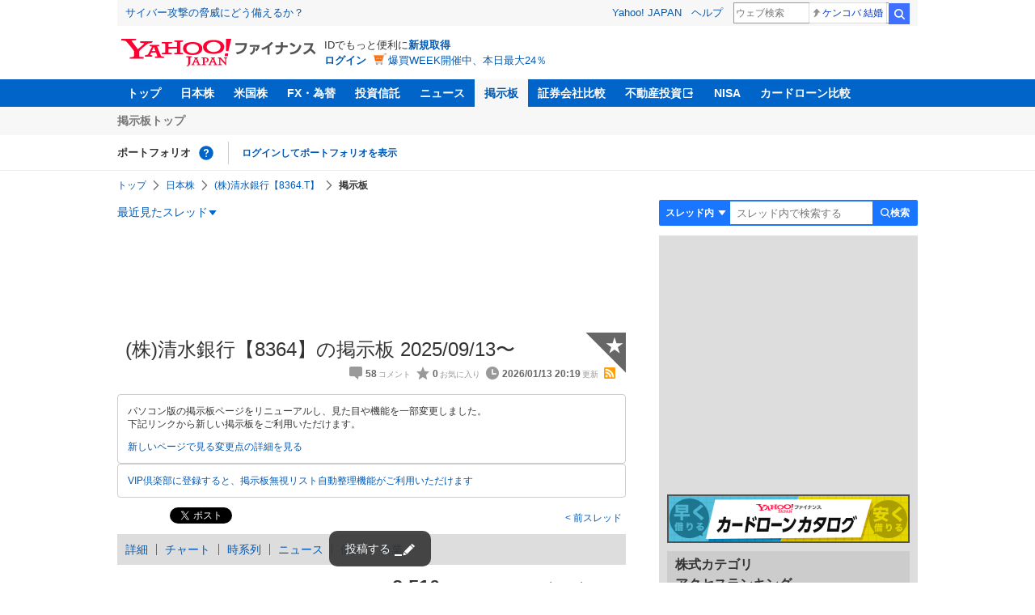

--- FILE ---
content_type: text/html; charset=utf-8
request_url: https://finance.yahoo.co.jp/cm/message/1008364/c06bfe6d9t
body_size: 17713
content:
<!DOCTYPE html>
<html lang="ja">

<head>
  <meta charset="UTF-8">
  <meta name="robots" content="NOODP" />
  <title>(株)清水銀行【8364】の掲示板  2025/09/13〜 - 株式掲示板 - Yahoo!ファイナンス</title>
  
    <meta name="description" content="Yahoo!ファイナンス掲示板は、シンプルで誰でも楽しめる匿名掲示板です。Yahoo!ファイナンスでは投資判断に役立つ情報を掲載しています。" />
  

  
    <meta name="keywords" content="掲示板,株式,銀行業" xml:lang="ja" lang="ja" />
  

  
    <meta name="viewport" content="width=device-width,initial-scale=1.0" />
  

  

  
    <link rel="preload" href="https://s.yimg.jp/images/mb/fe/v298/common/css/common.css" media="all" as="style"/>
  

  

  
    <link rel="preload" href="https://s.yimg.jp/images/mb/fe/v298/common/js/common.js" as="script">
  
    <link rel="preload" href="https://s.yimg.jp/images/mb/fe/v298/common/js/knockout-3.5.1.js" as="script">
  

  
  <link rel="preload" href="https://s.yimg.jp/images/mb/fe/v298/components/service-header/portfolio.js" as="script">
  <link rel="preload" href="https://s.yimg.jp/images/mb/fe/v298/components/menu/index.js" as="script">

  <link rel="preload" href="https://s.yimg.jp/l/jquery/3.6.3/jquery.min.js" as="script">

  
    <link rel="stylesheet" href="https://s.yimg.jp/images/mb/fe/v298/common/css/common.css" media="all" />
  

  

  <link rel="apple-touch-icon" href="https://s.yimg.jp/images/finance/app/finance152.png">
  <script async src="https://yads.c.yimg.jp/js/yads-async.js"></script>

  

  
    <link rel="canonical" href="https://finance.yahoo.co.jp/quote/8364.T/forum" />
  

  
    <link rel="alternate" href="https://finance.yahoo.co.jp/quote/8364.T/forum" />
  

  
    <link rel="alternate" type="application/rss+xml" title="(株)清水銀行【8364】の掲示板  2025/09/13〜 - 株式掲示板 - Yahoo!ファイナンス" href="/cm/rss/1008364/c06bfe6d9t/comment.xml" />
  

  
    
      <meta property="og:title" content="(株)清水銀行【8364】の掲示板  2025/09/13〜 - 株式掲示板">
    
      <meta property="og:type" content="article">
    
      <meta property="og:url" content="https://finance.yahoo.co.jp/cm/message/1008364/c06bfe6d9t">
    
      <meta property="og:image" content="//s.yimg.jp/images/finance/common/image/ogp.png">
    
      <meta property="og:site_name" content="Yahoo!ファイナンス">
    
      <meta property="og:description" content="&#x30d5;&#x30a1;&#x30a4;&#x30ca;&#x30f3;&#x30b9;&#x306e;&#x63b2;&#x793a;&#x677f;&#x306e;&#x300c;(&#x682a;)&#x6e05;&#x6c34;&#x9280;&#x884c;&#x3010;8364&#x3011;&#x300d;&#x306e;&#x30b9;&#x30ec;&#x30c3;&#x30c9;&#x3002;2025/09/13&#x306b;&#x4f5c;&#x6210;&#x3055;&#x308c;&#x305f;(&#x682a;)&#x6e05;&#x6c34;&#x9280;&#x884c;&#x306b;&#x3064;&#x3044;&#x3066;&#x8a71;&#x3057;&#x5408;&#x3046;&#x30b9;&#x30ec;&#x30c3;&#x30c9;&#x3067;&#x3059;&#x3002;&lt;br /&gt; &#x30b9;&#x30ec;&#x30c3;&#x30c9;&hellip;">
    
  

  <script async src="https://s.yimg.jp/images/ds/yas/ya-1.6.6.min.js"></script>
  <script async src="https://s.yimg.jp/images/webfe/yas/yarum-0.2.10.js"></script>
  
  <script>
    window.yacmds = window.yacmds || [];
    window.ya = window.ya || function() {
      yacmds.push(arguments)
    };
    ya('init', 'b0a4357966e34f9b81004a5c4fd26ce6', '9718acb5-cb4d-46e6-aa97-d27500ea00a4');
    ya('hit', 'pageview,webPerformance');
    ya('global', {dim1: '/cm/message/[category]/[thread]'});

    window.addEventListener('yarum.ready', function (event) {
      var yarum = event.detail.yarum;
      yarum.cwv();
      yarum.speedindex();
    });
  </script>
  

  <script>
    var TLDataContext = {
      ual: {
        pageview: {
          opttype: 'pc',
          content_id: '8364',
          id_type: 'finance_brand',
          nopv: 'false',
          mtestid: '',
          ss_join_id: '',
          ss_join_id_type: '',
        }
      }
    };
  </script>
  <script async src="https://s.yimg.jp/images/ds/managed/1/managed-ual.min.js?tk=037d370d-48b5-413a-bd15-ea3379d94efd&service=finance"></script>
  
    <script type="application/ld+json">{"@context":"https://schema.org","@type":"WebSite","name":"Yahoo!ファイナンス - 株価・最新ニュース","description":"リアルタイム株価、最新ニュース、株式掲示板などを提供する、投資やマネーの総合情報サイトです。株価指数、外国為替相場、日本株、米国株など、投資判断に役立つ情報を掲載しています。","url":"https://finance.yahoo.co.jp/","publisher":{"@type":"Corporation","address":{"@type":"PostalAddress","addressLocality":"Tokyo","addressRegion":"JP","postalCode":"1028282","streetAddress":"東京都千代田区紀尾井町1番3号 東京ガーデンテラス紀尾井町 紀尾井タワー"},"logo":{"@type":"ImageObject","url":"https://s.yimg.jp/c/logo/f/2.0/finance_r_34_2x.png","width":"241","height":"34"}}}</script>
  
</head>

<body>
  <div id="wrapper">
    
    <div id="templa">
      <iframe id="TEMPLA_MH" style="width: 100%;height: 88px;border-width: 0;vertical-align: bottom;margin: 0 auto 10px;" src="https://s.yimg.jp/images/templa/mhdemg/v2/static_mhd.html"></iframe>
      <script>
        YAHOO = window.YAHOO || {};
        YAHOO.JP = YAHOO.JP || {};
        YAHOO.JP.templa = YAHOO.JP.templa || {};
        YAHOO.JP.templa.param = {
          device_id: 'pc',
          domain: 'finance',
          mh_logo_width: 241,
          mh_logo_height: 34,
          mh_logo_alt: 'Yahoo!ファイナンス',
          mh_login_done: "https://finance.yahoo.co.jp/cm/message/1008364/c06bfe6d9t",
          disable_emg2: "true",
          disable_emg3: "true",
        }
      </script>
      <script defer src="https://s.yimg.jp/images/templa/mhdemg/v2/templa.min.js"></script>
    </div>
    
    
    <header>
  <div class="ServiceHeader">
    <nav class="ServiceHeader__nav">
      <ul id="gnav" class="GlobalNav ServiceHeader_globalNav ult">
        <li class="GlobalNav__item">
          <a href="https://finance.yahoo.co.jp/" class="GlobalNav__link" data-cl-params="_cl_link:top;_cl_position:0">トップ</a>
        </li>
        <li class="GlobalNav__item">
          <a href="https://finance.yahoo.co.jp/stocks/" class="GlobalNav__link" data-cl-params="_cl_link:stock;_cl_position:0">日本株</a>
        </li>
        <li class="GlobalNav__item">
          <a href="https://finance.yahoo.co.jp/stocks/us" class="GlobalNav__link" data-cl-params="_cl_link:stockus;_cl_position:0">米国株</a>
        </li>
        <li class="GlobalNav__item">
          <a href="https://finance.yahoo.co.jp/fx" class="GlobalNav__link" data-cl-params="_cl_link:fx;_cl_position:0">FX・為替</a>
        </li>
        <li class="GlobalNav__item">
          <a href="https://finance.yahoo.co.jp/funds" class="GlobalNav__link" data-cl-params="_cl_link:fund;_cl_position:0">投資信託</a>
        </li>
        <li class="GlobalNav__item">
          <a href="https://finance.yahoo.co.jp/news" class="GlobalNav__link" data-cl-params="_cl_link:news;_cl_position:0">ニュース</a>
        </li>
        <li class="GlobalNav__item">
          <a href="/cm" class="GlobalNav__link GlobalNav__link--current" data-cl-params="_cl_link:bbs;_cl_position:0">掲示板</a>
        </li>
        <li class="GlobalNav__item">
          <a href="https://finance.yahoo.co.jp/brokers-hikaku?channel=y_internal&srv=finance_pc_navi" class="GlobalNav__link" data-cl-params="_cl_link:brokers;_cl_position:0">証券会社比較</a>
        </li>
        <li class="GlobalNav__item">
          <a class="_ExternalLink_15ev7_1 GlobalNav__link GlobalNav__link--external" href="https://www.rakumachi.jp/?uiaid=yfn" data-cl-params="_cl_link:rakumaci;_cl_position:0" target="_blank">
            不動産投資
          </a>
        </li>
        <li class="GlobalNav__item">
          <a href="https://finance.yahoo.co.jp/nisa/" class="GlobalNav__link" data-cl-params="_cl_link:nisa;_cl_position:0">NISA</a>
        </li>
        <li class="GlobalNav__item">
          <a href="https://finance.yahoo.co.jp/card-loan?channel=y_internal&srv=finance_pc_navi" class="GlobalNav__link" data-cl-params="_cl_link:cardloan;_cl_position:0"> カードローン比較 </a>
        </li>
      </ul>
    </nav>
    <div class="ServiceHeader__subNavWrapper">
      <ul id="gnav_sub" class="SubNav ServiceHeader__subNav ult">
        <li class="SubNav__item">
          <a href="/cm" class="SubNav__link" data-cl-params="_cl_link:bbstop;_cl_position:0">掲示板トップ</a>
        </li>
      </ul>
    </div>
    <section id="pf" class="PortfolioNav ServiceHeader__portfolio ult">
      <header class="PortfolioNav__header">
        <h2 class="Heading">ポートフォリオ</h2>
        <div class="PortfolioNav__help">
          <a
            href="https://finance.yahoo.co.jp/feature/promotion/portfolio/index.html"
            aria-label="ポートフォリオとは？"
            data-cl-params="_cl_link:pr;_cl_position:0"
            class="PortfolioNav__helpLink"
            tabindex="0"
          ></a>
          <div class="PortfolioNav__tooltip" role="tooltip">
            <div class="PortfolioNav__tooltipInner">ポートフォリオとは？</div>
          </div>
        </div>
        
      </header>
      <div class="PortfolioNav__main">
        <div id="PortfolioNav__expand" aria-expanded="true" class="PortfolioNav__expand">
          <button type="button" tabindex="0" aria-controls="PortfolioNav__expand" class="PortfolioNav__expandTrigger" onclick="toggleExpand(event)">もっと見る</button>
          <div class="PortfolioNav__expandMain">
            <p class="PortfolioNav__portfolioMessage">ポートフォリオはありません</p>
            <p class="PortfolioNav__portfolioItem PortfolioNav__portfolioItem--login">
              <a href="https://login.yahoo.co.jp/config/login?.src=mb&amp;.done=https%3A%2F%2Ffinance.yahoo.co.jp%2Fcm%2Fmessage%2F1008364%2Fc06bfe6d9t" data-cl-params="_cl_link:login;_cl_position:0;" class="PortfolioNav__portfolioLink">ログインしてポートフォリオを表示</a>
            </p>
            <div aria-hidden="false">
              <ul class="PortfolioNav__portfolio"></ul>
            </div>
          </div>
        </div>
      </div>
    </section>
  </div>
</header>


    <div class="NavigationBlock">
      
        <nav id="bclst" class="Breadcrumb ult">
  <ul class="Breadcrumb__items">
    
    <li class="Breadcrumb__item">
      
        <a href="https://finance.yahoo.co.jp" class="Breadcrumb__link">
          トップ
        </a>
      
    </li>
    
    <li class="Breadcrumb__item">
      
        <a href="https://finance.yahoo.co.jp/stocks/" class="Breadcrumb__link">
          日本株
        </a>
      
    </li>
    
    <li class="Breadcrumb__item">
      
        <a href="https://finance.yahoo.co.jp/quote/8364.T" class="Breadcrumb__link">
          (株)清水銀行【8364.T】
        </a>
      
    </li>
    
    <li class="Breadcrumb__item">
      
        <span class="Breadcrumb__current">
          掲示板
        </span>
      
    </li>
    
  </ul>
</nav>

      

      

      <div class="Menu ult" id="sh">
  <nav class="Menu__nav">
    <div class="Menu__navList">
      
      <div class="Menu__navItem Menu__navItem--history">
        <button type="button" class="Menu__navButton" data-slk="h_hist" data-target="history" aria-label="最近見たスレッド一覧を開く">最近見たスレッド</button>
      </div>
      <div class="Menu__expandBlock Menu__expandBlock--history">
        
          <p class="Menu__historyItem--nothing">最近見たスレッドはありません。</p>
        
      </div>
      <div class="Menu__navItem Menu__navItem--search">
        <button type="button" class="Menu__navButton" data-slk="h_srcbtn" data-target="search" aria-label="検索フォームを開く">
          <span class="Menu__navText Menu__navText--search">検索</span>
        </button>
      </div>
      <div class="Menu__expandBlock Menu__expandBlock--search">
        
        <form
          class="SearchForm"
          action="/cm/message/1008364/c06bfe6d9t"
          method="get"
        >
          
            <div class="SearchForm__selectWrapper">
              <select class="SearchForm__select">
                <option value="/cm/message/1008364/c06bfe6d9t">スレッド内</option>
                <option value="/cm/search">掲示板全体</option>
              </select>
            </div>
          
          <input
            type="search"
            placeholder=スレッド内で検索する
            aria-label="掲示板検索"
            maxlength="64"
            value=""
            class="SearchForm__textField"
            name="query"
          />
          <button type="submit" class="SearchForm__button" data-cl-params="_cl_link:srcbtn">
            検索
          </button>
        </form>
      </div>
    </div>
  </nav>
</div>


      
    </div>

    <div id="contents" class="cf">
      <div id="contents-body">
        <span class="yj-guid"><a name="contents-start" id="contents-start"></a><img src="//s.yimg.jp/images/clear.gif" alt="ここから本文です" width="1" height="1"></span>

        <div id="main">
          <div id="main-inner">
            
            
            <div><div id="ad_20326_75027" style="min-height: 120px"></div></div>
            
            


<article>
  
  <div itemscope itemtype="http://schema.org/Article" id="thread" class="threadWrapper" data-thread="c06bfe6d9t" data-category="1008364" data-crumb="eyJhbGciOiJIUzI1NiIsInR5cCI6IkpXVCJ9.eyJpYXQiOjE3Njk5MDgxMjYsImV4cCI6MTc2OTkxMTcyNn0.okpWcCi708hc9zPcmmkvmXbIV3Noms0khRUBA1BwqqM">
    



<header>
  <div id="trdttl" class="ult">
    <div id="threadHd" class="cf">
      
      <div class="threadTitle cf">
        
        
        <div class="threadAbout">
          
          <h1>
            (株)清水銀行【8364】の掲示板  2025/09/13〜
          </h1>
          
          <ul class="threadInfo">
            <li class="threadLength">58</li>
            <li class="threadFaved">0</li>
            <li class="threadUpdated">2026/01/13 20:19</li>
            
            <li class="rss">
              <a href="/cm/rss/1008364/c06bfe6d9t/comment.xml">rss</a>
            </li>
            
          </ul>

          
          <div class="threadAddFav">
            <a href="https://login.yahoo.co.jp/config/login?.src=mb&amp;.done=https%3A%2F%2Ffinance.yahoo.co.jp%2Fcm%2Fmessage%2F1008364%2Fc06bfe6d9t" data-cl-params="_cl_link:fav;_cl_position:0">
              <span>★</span>
            </a>
          </div>
          

          
        </div>
      </div>
      
        <div class="AnnouncementWrapper">
        
        <div class="BbsAnnouncementContainer__infoBlock">
  <p>
    パソコン版の掲示板ページをリニューアルし、見た目や機能を一部変更しました。
    <br />
    下記リンクから新しい掲示板をご利用いただけます。
  </p>
  <div class="BbsAnnouncementContainer__linkBlock ult" id="f_notice">
    <a
      class="BbsAnnouncementContainer__link"
      href="https://finance.yahoo.co.jp/quote/8364.T/forum"
      data-cl-params="_cl_link:newbbs;_cl_position:0"
    >
      新しいページで見る
    </a>
    <a
      class="BbsAnnouncementContainer__link"
      href="https://finance.yahoo.co.jp/feature/information/archives/250908.html"
      data-cl-params="_cl_link:detail;_cl_position:0"
    >
      変更点の詳細を見る
    </a>
  </div>
</div>

        
        
          <div class="VipInformationContainer__infoBlock ult" id="viplp">
  <a href="https://finance.yahoo.co.jp/feature/promotion/vip/information?channel=y_vip&srv=finance_pc_forum_vipinfo#useful-tools"
      data-cl-params="_cl_link:textlink;_cl_position:0"
  >
    VIP倶楽部に登録すると、掲示板無視リスト自動整理機能がご利用いただけます
  </a>
</div>

        
        </div>
      
      
      <div class="share">
        <ul class="cf">
          <li><a href="http://b.hatena.ne.jp/entry/https://finance.yahoo.co.jp/cm/message/1008364/c06bfe6d9t" class="hatena-bookmark-button" data-hatena-bookmark-title="(株)清水銀行【8364】の掲示板  2025/09/13〜 - 株式掲示板 - Yahoo!ファイナンス掲示板" data-hatena-bookmark-layout="standard" title="このエントリーをはてなブックマークに追加"><img src="//b.st-hatena.com/images/entry-button/button-only.gif" alt="このエントリーをはてなブックマークに追加" width="20" height="20" style="border: none;" /></a><script type="text/javascript" src="//b.st-hatena.com/js/bookmark_button.js" charset="utf-8" async></script></li>
          <li><a href="https://twitter.com/share" class="twitter-share-button" data-url="https://finance.yahoo.co.jp/cm/message/1008364/c06bfe6d9t" data-text="(株)清水銀行【8364】の掲示板  2025/09/13〜 - 株式掲示板 - Yahoo!ファイナンス掲示板" data-lang="ja" data-count="none">ツイート</a><script src="//platform.twitter.com/widgets.js" type="text/javascript" async></script></li>
        </ul>
      </div>
      
      <ul class="threadContinuity">
        
        <li class="threadBefore">
          <a href="/cm/message/1008364/c06bfe6d9t/2"data-cl-params="_cl_link:prtrh;_cl_position:0">
            前スレッド
          </a>
        </li>
        
        
      </ul>
      
      
    </div>
  </div>
</header>




<div class="finance">
  <div id="stkmu" class="ult">
    <div class="financeMenu">
      <ul class="cf">
        
        <li><a href="https://finance.yahoo.co.jp/quote/8364.T">詳細</a></li>
        
        
        <li><a href="https://finance.yahoo.co.jp/quote/8364.T/chart">チャート</a></li>
        
        
        <li><a href="https://finance.yahoo.co.jp/quote/8364.T/history">時系列</a></li>
        
        
        <li><a href="https://finance.yahoo.co.jp/quote/8364.T/news">ニュース</a></li>
        
        
        <li><a href="https://finance.yahoo.co.jp/quote/8364.T/incentive">優待</a></li>
        
        
        <li class="wide-only" ><a href="https://finance.yahoo.co.jp/quote/8364.T/profile">企業</a></li>
        
        
      </ul>
    </div>
  </div>
  <div class="stockChart cf">
    <div class="stockChartImg">
      
      <a href="https://finance.yahoo.co.jp/quote/8364.T/chart">
        <img alt="(株)清水銀行 - 株価チャート" src="https://finance.yahoo.co.jp/chart-image-proxy/ex/v1/common/chart/image?code=8364.T&amp;chartSize=290x140" width="290" height="140">
      </a>
      
    </div>
    <div class="stockChartDetail">
      <div class="stockPrice cf">
        <p>2,510</p>
        <span class="priceUp">+15(0.6%)</span>
      </div>
      <ul>
        <li>
          <dl class="cf">
            <dt>前日終値</dt>
            <dd><span>2,495</span>（01/29）</dd>
          </dl>
        </li>
        <li>
          <dl class="cf">
            <dt>始値</dt>
            <dd><span>2,517</span>（09:00）</dd>
          </dl>
        </li>
        <li>
          <dl class="cf">
            <dt>高値</dt>
            <dd><span>2,518</span>（09:01）</dd>
          </dl>
        </li>
        <li>
          <dl class="cf">
            <dt>安値</dt>
            <dd><span>2,476</span>（12:30）</dd>
          </dl>
        </li>
      </ul>
    </div>
  </div>
</div>


<div id="cmtpst" class="ult">
  <div class="commentButton wide-only">
    
    
    <a class="buttonSubmit" href="https://login.yahoo.co.jp/config/login?.src=mb&amp;.done=https%3A%2F%2Ffinance.yahoo.co.jp%2Fcm%2Fmessage%2F1008364%2Fc06bfe6d9t" data-cl-params="_cl_link:cmt;_cl_position:0">このスレッドにコメントする</a>
    
    
    <a class="buttonDetail" href="https://finance.yahoo.co.jp/quote/8364.T" data-cl-params="_cl_link:dtl;_cl_position:0">詳細情報を見る</a>
    
  </div>
</div>











    





<div id="ad_59492_38443" style="min-height: 120px"></div>

<div class="investmentInfo">
  <p>
    掲示板のコメントはすべて投稿者の個人的な判断を表すものであり、<br />
    当社が投資の勧誘を目的としているものではありません。
  </p>
</div>




<div id="newcmt" data-added="0">
  <div id="unreadPosition">
    <div id="unread" class="static" data-bind="visible: num" data-category="1008364" data-thread="c06bfe6d9t" data-interval="30000" data-domain="https://exapi-textream.yahoo.co.jp/v3" data-total="58" style="display: none">
      <a data-bind="attr: { href: url }"><span data-bind="text: num"></span>件の新着コメントを表示<span class="num" data-bind="text: num"></span><span class="unreadFlash" data-bind="text: text"></span></a>
    </div>
  </div>
</div>







<div id="cmtlst" class="ult">
  <ul id="page1" data-page="1" class="commentList">
    
    
    <li  id="c58" data-comment="58">
      <section>
        
        <div class="comment" data-comment="2506">
          <div class="comHd cf">
            <span class="comNum">
              
              <span class="latest">58（最新）</span>
              
            </span>
            <p class="comWriter">
              
              <a href="/cm/personal/history/comment?user=52f00ea3b83d92001af31f5c61e61bc7fcbf386d94441de8ac97da5d31f3ee65" data-user="52f00ea3b83d92001af31f5c61e61bc7fcbf386d94441de8ac97da5d31f3ee65" data-cl-params="_cl_link:usrnm;_cl_position:1"><img class="profImg" src="https://s.yimg.jp/images/mb/textream/common/img/profile/default_profile_31.png" />ter*****</a>
              
              
              
              <span>
                <a href="/cm/message/1008364/c06bfe6d9t/3/58" data-cl-params="_cl_link:dt;_cl_position:1">
                  1月13日 20:19
                </a>
              </span>
            </p>
          </div>

          

          <p class="comText">陰線か&hellip;<br />
しばらく停滞かな！</p>
          
          <div class="comAct cf">
            <ul class="comReaction cf">
              <li class="reply">
                
                
                <a href="https://login.yahoo.co.jp/config/login?.src=mb&amp;.done=https%3A%2F%2Ffinance.yahoo.co.jp%2Fcm%2Fmessage%2F1008364%2Fc06bfe6d9t" data-cl-params="_cl_link:rep;_cl_position:1" rel="nofollow">
                  返信する
                </a>
                
                
                
              </li>
            </ul>
            <div class="comLike cf">
              <p>投資の参考になりましたか？</p>
              <ul>
                <li class="positive">
                  <a href="javascript:void(0)" data-cl-params="_cl_link:good;_cl_position:1">はい<span>2</span></a>
                </li>
                <li class="negative">
                  <a href="javascript:void(0)" data-cl-params="_cl_link:bad;_cl_position:1">いいえ<span>3</span></a>
                </li>
              </ul>
            </div>
          </div>

          
          <div class="comMenu" data-comment="2506" data-user="52f00ea3b83d92001af31f5c61e61bc7fcbf386d94441de8ac97da5d31f3ee65">
            <a class="comMenuBtn close" data-sec="cmtlst" data-cl-nofollow="on">開く</a>
            <ul class="comMenuList">
              
              
              <li>
                <a class="comMenuFav" href="https://login.yahoo.co.jp/config/login?.src=mb&amp;.done=https%3A%2F%2Ffinance.yahoo.co.jp%2Fcm%2Fmessage%2F1008364%2Fc06bfe6d9t" rel="nofollow" data-cl-params="_cl_link:fav;_cl_position:1">お気に入りユーザーに登録する</a>
              </li>
              <li>
                <a class="comMenuBlock" href="https://login.yahoo.co.jp/config/login?.src=mb&amp;.done=https%3A%2F%2Ffinance.yahoo.co.jp%2Fcm%2Fmessage%2F1008364%2Fc06bfe6d9t" rel="nofollow" data-cl-params="_cl_link:blk;_cl_position:1">無視ユーザーに登録する</a>
              </li>
              
              <li>
                <a class="comMenuReport" href="javascript:void(0)" data-cl-params="_cl_link:vio;_cl_position:1">違反報告する</a>
              </li>
              
              <li>
                <a class="comMenuReportFinance" href="https://www.fsa.go.jp/sesc/watch/index.html" target="_blank" data-cl-params="_cl_link:viostk;_cl_position:1">証券取引等監視委員会に情報提供する</a>
              </li>
              
              
            </ul>
          </div>
          
        </div>
        
        
      </section>
    </li>
    
    
    <li  id="c56" data-comment="56">
      <section>
        
        <div class="comment" data-comment="2504">
          <div class="comHd cf">
            <span class="comNum">
              
              56
              
            </span>
            <p class="comWriter">
              
              <a href="/cm/personal/history/comment?user=ff52ba1f951146340514a6e694f2c3f520d217fe122ec8e6766b47e7e13ca83f" data-user="ff52ba1f951146340514a6e694f2c3f520d217fe122ec8e6766b47e7e13ca83f" data-cl-params="_cl_link:usrnm;_cl_position:2"><img class="profImg" src="https://s.yimg.jp/images/mb/textream/common/img/profile/default_profile_18.png" />nak*****</a>
              
              
              
              <span>
                <a href="/cm/message/1008364/c06bfe6d9t/3/56" data-cl-params="_cl_link:dt;_cl_position:2">
                  1月8日 15:32
                </a>
              </span>
            </p>
          </div>

          
          <p class="comReplyTo">
            <a href="/cm/message/1008364/c06bfe6d9t/3/55" data-parent_comment="2503" data-cl-params="_cl_link:anc;_cl_position:2" data-pos="2" data-sec="cmtlst" data-cl-nofollow="on">
              &gt;&gt;55
            </a>
          </p>
          <div class="viewReplyTo" style="display: none"></div>
          

          <p class="comText">&gt; 【　10年前（2016年)　】 　<span data-stockcode="8364.T">清水銀行</span> [8364]　 <br />
&gt; <br />
&gt; （2016年)　地銀中下位行。静岡県内３番手。旧清水市が地盤。戦前に７行合併で誕生。中小企業向けが主体 「・・・【利ザヤ低下】住宅ローン伸びるが利ザヤ低下し預貸収支縮小。債券・株売却益増えても補えず経常微減益。のれん特益ない。17年３月期は投信・保険販売増え利益微増。【県内初】地公体支援受けた創業者へ無担保融資開始。劣後債100億円は18年９月に早期償還方針。店舗内店舗方式で支店統合。傘下３社の完全子会社化に向けて検討余地。単独路線だが地銀再編の研究続ける。<br />
<br />
面白い資料をありがとうございます。AIに、2026年現在との比較をさせてみました。将来展望が見えて、とても頼もしくなりました。<br />
<br />
2026年現在の状況と比較すると、この10年で清水銀行が「単独路線」から「SBIとの事実上の連合入り」へ大きく舵を切った背景がよく見えてきます。以下の3つのポイントで分析します。<br />
<br />
1. 収益構造の限界（2016年の予兆）<br />
    当時の状況: 「利ザヤ低下を債券・株の売却益で補う」という自転車操業的な側面がありました。これは、本業（貸出）で稼げなくなっていたことを示しています。<br />
    分析: 2016年当時はまだ「単独路線」を掲げていましたが、この時点で既に「地道な融資ビジネスだけでは先細りする」という強い危機感があったことが読み取れます。その後のSBIとの提携は、この限界を突破するための必然的な選択だったと言えます。<br />
<br />
2. 「地域密着」の質の変化<br />
    当時の状況: 「旧清水市が地盤」「中小企業主体」「無担保融資開始」など、徹底した地域深掘りが強調されています。<br />
    分析: 静岡銀行（県内1位）や<span data-stockcode="8358.T">スルガ銀行</span>（当時は個人融資で急成長）に対し、清水銀行は「地元企業の伴走者」としての立ち位置を強調することで差別化を図っていました。2026年現在もこの方針は変わりませんが、現在はそこにSBIの高度な金融ノウハウ（<span data-themeid="1371">証券</span>・<span data-themeid="1497">IT</span>）を組み合わせることで、単なる融資以上のサービスを提供しようとする形に進化しています。<br />
<br />
3. 経営戦略の劇的な転換<br />
    当時の状況: 「店舗内店舗方式（支店統合）」や「子会社化」など、コスト削減に注力していました。また、再編については「研究は続けるが単独」という慎重な姿勢でした。<br />
    分析: 2016年当時は「自力での効率化」にこだわっていましたが、その後、地銀を取り巻く<span data-themeid="1483">環境</span>は想定以上に厳しくなりました。<br />
        2016年：自力でのコストカット、単独路線<br />
        2026年：SBIグループのシステム活用、資本提携による抜本的改革<br />
        この変化は、地銀が「自力でのIT投資や収益改善には限界がある」と認め、外部資本を受け入れる決断をした歴史的な流れを裏付けています。<br />
<br />
まとめ：この記述をどう解釈すべきか<br />
当時はまだ自社株の売却益などで利益を取り繕えていましたが、その手法が通用しなくなることを見越し、現在の「SBIとの連携によるデジタル・証券化路線」へと繋がる過渡期の姿を描いています。2026年の視点で見れば、この時期の苦境があったからこそ、現在の「SBI持ち分法適用会社化」という大胆な再編へ踏み切る土壌ができたと言えるでしょう。</p>
          
          <div class="comAct cf">
            <ul class="comReaction cf">
              <li class="reply">
                
                
                <a href="https://login.yahoo.co.jp/config/login?.src=mb&amp;.done=https%3A%2F%2Ffinance.yahoo.co.jp%2Fcm%2Fmessage%2F1008364%2Fc06bfe6d9t" data-cl-params="_cl_link:rep;_cl_position:2" rel="nofollow">
                  返信する
                </a>
                
                
                
              </li>
            </ul>
            <div class="comLike cf">
              <p>投資の参考になりましたか？</p>
              <ul>
                <li class="positive">
                  <a href="javascript:void(0)" data-cl-params="_cl_link:good;_cl_position:2">はい<span>7</span></a>
                </li>
                <li class="negative">
                  <a href="javascript:void(0)" data-cl-params="_cl_link:bad;_cl_position:2">いいえ<span>3</span></a>
                </li>
              </ul>
            </div>
          </div>

          
          <div class="comMenu" data-comment="2504" data-user="ff52ba1f951146340514a6e694f2c3f520d217fe122ec8e6766b47e7e13ca83f">
            <a class="comMenuBtn close" data-sec="cmtlst" data-cl-nofollow="on">開く</a>
            <ul class="comMenuList">
              
              
              <li>
                <a class="comMenuFav" href="https://login.yahoo.co.jp/config/login?.src=mb&amp;.done=https%3A%2F%2Ffinance.yahoo.co.jp%2Fcm%2Fmessage%2F1008364%2Fc06bfe6d9t" rel="nofollow" data-cl-params="_cl_link:fav;_cl_position:2">お気に入りユーザーに登録する</a>
              </li>
              <li>
                <a class="comMenuBlock" href="https://login.yahoo.co.jp/config/login?.src=mb&amp;.done=https%3A%2F%2Ffinance.yahoo.co.jp%2Fcm%2Fmessage%2F1008364%2Fc06bfe6d9t" rel="nofollow" data-cl-params="_cl_link:blk;_cl_position:2">無視ユーザーに登録する</a>
              </li>
              
              <li>
                <a class="comMenuReport" href="javascript:void(0)" data-cl-params="_cl_link:vio;_cl_position:2">違反報告する</a>
              </li>
              
              <li>
                <a class="comMenuReportFinance" href="https://www.fsa.go.jp/sesc/watch/index.html" target="_blank" data-cl-params="_cl_link:viostk;_cl_position:2">証券取引等監視委員会に情報提供する</a>
              </li>
              
              
            </ul>
          </div>
          
        </div>
        
          <div class="ydn">
            
            <div id="ad_76464_667846" style="min-height: 120px"></div>
            
          </div>
          
        
      </section>
    </li>
    
    
    <li  id="c55" data-comment="55">
      <section>
        
        <div class="comment" data-comment="2503">
          <div class="comHd cf">
            <span class="comNum">
              
              55
              
            </span>
            <p class="comWriter">
              
              <a href="/cm/personal/history/comment?user=813ab75a08d9d560d94a7e3ca123d43ad6cee9851b78f6c36d34df50858fd920" data-user="813ab75a08d9d560d94a7e3ca123d43ad6cee9851b78f6c36d34df50858fd920" data-cl-params="_cl_link:usrnm;_cl_position:3"><img class="profImg" src="https://textream-uimg.west.edge.storage-yahoo.jp/v2/02/bb/cf34f941d6e2146186fa083a3584decbc92afaccb5aeda72035bdcf3706b8390.png" />株階段.</a>
              
              
              
              <span>
                <a href="/cm/message/1008364/c06bfe6d9t/3/55" data-cl-params="_cl_link:dt;_cl_position:3">
                  1月8日 03:05
                </a>
              </span>
            </p>
          </div>

          

          <p class="comText">【　10年前（2016年)　】 　<span data-stockcode="8364.T">清水銀行</span> [8364]　 <br />
<br />
（2016年)　地銀中下位行。静岡県内３番手。旧清水市が地盤。戦前に７行合併で誕生。中小企業向けが主体 「・・・【利ザヤ低下】住宅ローン伸びるが利ザヤ低下し預貸収支縮小。債券・株売却益増えても補えず経常微減益。のれん特益ない。17年３月期は投信・保険販売増え利益微増。【県内初】地公体支援受けた創業者へ無担保融資開始。劣後債100億円は18年９月に早期償還方針。店舗内店舗方式で支店統合。傘下３社の完全子会社化に向けて検討余地。単独路線だが地銀再編の研究続ける。</p>
          
          <p class="comImg">
            <a href="/cm/message/1008364/c06bfe6d9t/3/55" data-cl-params="_cl_link:img"><img src="https://textream-cimg.west.edge.storage-yahoo.jp/t/73/12/25/a77a2a98fd38d84602c32e259ab6fad51767809140.png" alt="(株)清水銀行【8364】 【　10年前（2016年)　】 　清水銀行 [8364]　   （2016年)　地銀中下位行。静岡県内３番手。旧清水市が地盤。戦前に７行合併で誕生。中小企業向けが主体 「・・・【利ザヤ低下】住宅ローン伸びるが利ザヤ低下し預貸収支縮小。債券・株売却益増えても補えず経常微減益。のれん特益ない。17年３月期は投信・保険販売増え利益微増。【県内初】地公体支援受けた創業者へ無担保融資開始。劣後債100億円は18年９月に早期償還方針。店舗内店舗方式で支店統合。傘下３社の完全子会社化に向けて検討余地。単独路線だが地銀再編の研究続ける。" /></a>
          </p>
          
          <div class="comAct cf">
            <ul class="comReaction cf">
              <li class="reply">
                
                
                <a href="https://login.yahoo.co.jp/config/login?.src=mb&amp;.done=https%3A%2F%2Ffinance.yahoo.co.jp%2Fcm%2Fmessage%2F1008364%2Fc06bfe6d9t" data-cl-params="_cl_link:rep;_cl_position:3" rel="nofollow">
                  返信する
                </a>
                
                
                <a class="count" href="/cm/message/1008364/c06bfe6d9t/3/55" data-cl-params="_cl_link:repbge;_cl_position:3">
                  1
                </a>
                
                
              </li>
            </ul>
            <div class="comLike cf">
              <p>投資の参考になりましたか？</p>
              <ul>
                <li class="positive">
                  <a href="javascript:void(0)" data-cl-params="_cl_link:good;_cl_position:3">はい<span>2</span></a>
                </li>
                <li class="negative">
                  <a href="javascript:void(0)" data-cl-params="_cl_link:bad;_cl_position:3">いいえ<span>5</span></a>
                </li>
              </ul>
            </div>
          </div>

          
          <div class="comMenu" data-comment="2503" data-user="813ab75a08d9d560d94a7e3ca123d43ad6cee9851b78f6c36d34df50858fd920">
            <a class="comMenuBtn close" data-sec="cmtlst" data-cl-nofollow="on">開く</a>
            <ul class="comMenuList">
              
              
              <li>
                <a class="comMenuFav" href="https://login.yahoo.co.jp/config/login?.src=mb&amp;.done=https%3A%2F%2Ffinance.yahoo.co.jp%2Fcm%2Fmessage%2F1008364%2Fc06bfe6d9t" rel="nofollow" data-cl-params="_cl_link:fav;_cl_position:3">お気に入りユーザーに登録する</a>
              </li>
              <li>
                <a class="comMenuBlock" href="https://login.yahoo.co.jp/config/login?.src=mb&amp;.done=https%3A%2F%2Ffinance.yahoo.co.jp%2Fcm%2Fmessage%2F1008364%2Fc06bfe6d9t" rel="nofollow" data-cl-params="_cl_link:blk;_cl_position:3">無視ユーザーに登録する</a>
              </li>
              
              <li>
                <a class="comMenuReport" href="javascript:void(0)" data-cl-params="_cl_link:vio;_cl_position:3">違反報告する</a>
              </li>
              
              <li>
                <a class="comMenuReportFinance" href="https://www.fsa.go.jp/sesc/watch/index.html" target="_blank" data-cl-params="_cl_link:viostk;_cl_position:3">証券取引等監視委員会に情報提供する</a>
              </li>
              
              
            </ul>
          </div>
          
        </div>
        
        
      </section>
    </li>
    
    
    <li  id="c54" data-comment="54">
      <section>
        
        <div class="comment" data-comment="2502">
          <div class="comHd cf">
            <span class="comNum">
              
              54
              
            </span>
            <p class="comWriter">
              
              <a href="/cm/personal/history/comment?user=52f00ea3b83d92001af31f5c61e61bc7fcbf386d94441de8ac97da5d31f3ee65" data-user="52f00ea3b83d92001af31f5c61e61bc7fcbf386d94441de8ac97da5d31f3ee65" data-cl-params="_cl_link:usrnm;_cl_position:4"><img class="profImg" src="https://s.yimg.jp/images/mb/textream/common/img/profile/default_profile_31.png" />ter*****</a>
              
              
              
              <span>
                <a href="/cm/message/1008364/c06bfe6d9t/3/54" data-cl-params="_cl_link:dt;_cl_position:4">
                  1月7日 19:06
                </a>
              </span>
            </p>
          </div>

          

          <p class="comText">別に赤字の会社でも無く、巨額の負債を抱えている訳でもない<br />
配当も出し続けている<br />
<br />
金融業界も今のテーマ<br />
上昇カーブだけどPBR0.3半ばは？<br />
<br />
将来性や人気が無いと言うのが致命的なのかな</p>
          
          <div class="comAct cf">
            <ul class="comReaction cf">
              <li class="reply">
                
                
                <a href="https://login.yahoo.co.jp/config/login?.src=mb&amp;.done=https%3A%2F%2Ffinance.yahoo.co.jp%2Fcm%2Fmessage%2F1008364%2Fc06bfe6d9t" data-cl-params="_cl_link:rep;_cl_position:4" rel="nofollow">
                  返信する
                </a>
                
                
                
              </li>
            </ul>
            <div class="comLike cf">
              <p>投資の参考になりましたか？</p>
              <ul>
                <li class="positive">
                  <a href="javascript:void(0)" data-cl-params="_cl_link:good;_cl_position:4">はい<span>2</span></a>
                </li>
                <li class="negative">
                  <a href="javascript:void(0)" data-cl-params="_cl_link:bad;_cl_position:4">いいえ<span>5</span></a>
                </li>
              </ul>
            </div>
          </div>

          
          <div class="comMenu" data-comment="2502" data-user="52f00ea3b83d92001af31f5c61e61bc7fcbf386d94441de8ac97da5d31f3ee65">
            <a class="comMenuBtn close" data-sec="cmtlst" data-cl-nofollow="on">開く</a>
            <ul class="comMenuList">
              
              
              <li>
                <a class="comMenuFav" href="https://login.yahoo.co.jp/config/login?.src=mb&amp;.done=https%3A%2F%2Ffinance.yahoo.co.jp%2Fcm%2Fmessage%2F1008364%2Fc06bfe6d9t" rel="nofollow" data-cl-params="_cl_link:fav;_cl_position:4">お気に入りユーザーに登録する</a>
              </li>
              <li>
                <a class="comMenuBlock" href="https://login.yahoo.co.jp/config/login?.src=mb&amp;.done=https%3A%2F%2Ffinance.yahoo.co.jp%2Fcm%2Fmessage%2F1008364%2Fc06bfe6d9t" rel="nofollow" data-cl-params="_cl_link:blk;_cl_position:4">無視ユーザーに登録する</a>
              </li>
              
              <li>
                <a class="comMenuReport" href="javascript:void(0)" data-cl-params="_cl_link:vio;_cl_position:4">違反報告する</a>
              </li>
              
              <li>
                <a class="comMenuReportFinance" href="https://www.fsa.go.jp/sesc/watch/index.html" target="_blank" data-cl-params="_cl_link:viostk;_cl_position:4">証券取引等監視委員会に情報提供する</a>
              </li>
              
              
            </ul>
          </div>
          
        </div>
        
        
      </section>
    </li>
    
    
    <li  id="c53" data-comment="53">
      <section>
        
        <div class="comment" data-comment="2501">
          <div class="comHd cf">
            <span class="comNum">
              
              53
              
            </span>
            <p class="comWriter">
              
              <a href="/cm/personal/history/comment?user=94e63235f36e5ffd629d2856dfd17e1abf557b24b90f85e9badeb5aa3f9934b5" data-user="94e63235f36e5ffd629d2856dfd17e1abf557b24b90f85e9badeb5aa3f9934b5" data-cl-params="_cl_link:usrnm;_cl_position:5"><img class="profImg" src="https://textream-uimg.west.edge.storage-yahoo.jp/v2/61/b9/94e63235f36e5ffd629d2856dfd17e1abf557b24b90f85e9badeb5aa3f9934b5.jpg?1763169624" />京まぁちゃん★</a>
              
              
              
              <span>
                <a href="/cm/message/1008364/c06bfe6d9t/3/53" data-cl-params="_cl_link:dt;_cl_position:5">
                  1月7日 09:46
                </a>
              </span>
            </p>
          </div>

          

          <p class="comText">地合いに負けず強いね💪コツコツ頑張ってね✨</p>
          
          <div class="comAct cf">
            <ul class="comReaction cf">
              <li class="reply">
                
                
                <a href="https://login.yahoo.co.jp/config/login?.src=mb&amp;.done=https%3A%2F%2Ffinance.yahoo.co.jp%2Fcm%2Fmessage%2F1008364%2Fc06bfe6d9t" data-cl-params="_cl_link:rep;_cl_position:5" rel="nofollow">
                  返信する
                </a>
                
                
                
              </li>
            </ul>
            <div class="comLike cf">
              <p>投資の参考になりましたか？</p>
              <ul>
                <li class="positive">
                  <a href="javascript:void(0)" data-cl-params="_cl_link:good;_cl_position:5">はい<span>4</span></a>
                </li>
                <li class="negative">
                  <a href="javascript:void(0)" data-cl-params="_cl_link:bad;_cl_position:5">いいえ<span>4</span></a>
                </li>
              </ul>
            </div>
          </div>

          
          <div class="comMenu" data-comment="2501" data-user="94e63235f36e5ffd629d2856dfd17e1abf557b24b90f85e9badeb5aa3f9934b5">
            <a class="comMenuBtn close" data-sec="cmtlst" data-cl-nofollow="on">開く</a>
            <ul class="comMenuList">
              
              
              <li>
                <a class="comMenuFav" href="https://login.yahoo.co.jp/config/login?.src=mb&amp;.done=https%3A%2F%2Ffinance.yahoo.co.jp%2Fcm%2Fmessage%2F1008364%2Fc06bfe6d9t" rel="nofollow" data-cl-params="_cl_link:fav;_cl_position:5">お気に入りユーザーに登録する</a>
              </li>
              <li>
                <a class="comMenuBlock" href="https://login.yahoo.co.jp/config/login?.src=mb&amp;.done=https%3A%2F%2Ffinance.yahoo.co.jp%2Fcm%2Fmessage%2F1008364%2Fc06bfe6d9t" rel="nofollow" data-cl-params="_cl_link:blk;_cl_position:5">無視ユーザーに登録する</a>
              </li>
              
              <li>
                <a class="comMenuReport" href="javascript:void(0)" data-cl-params="_cl_link:vio;_cl_position:5">違反報告する</a>
              </li>
              
              <li>
                <a class="comMenuReportFinance" href="https://www.fsa.go.jp/sesc/watch/index.html" target="_blank" data-cl-params="_cl_link:viostk;_cl_position:5">証券取引等監視委員会に情報提供する</a>
              </li>
              
              
            </ul>
          </div>
          
        </div>
        
        
      </section>
    </li>
    
    
    <li  id="c52" data-comment="52">
      <section>
        
        <div class="comment" data-comment="2500">
          <div class="comHd cf">
            <span class="comNum">
              
              52
              
            </span>
            <p class="comWriter">
              
              <a href="/cm/personal/history/comment?user=ff52ba1f951146340514a6e694f2c3f520d217fe122ec8e6766b47e7e13ca83f" data-user="ff52ba1f951146340514a6e694f2c3f520d217fe122ec8e6766b47e7e13ca83f" data-cl-params="_cl_link:usrnm;_cl_position:6"><img class="profImg" src="https://s.yimg.jp/images/mb/textream/common/img/profile/default_profile_18.png" />nak*****</a>
              
              
              
              <span>
                <a href="/cm/message/1008364/c06bfe6d9t/3/52" data-cl-params="_cl_link:dt;_cl_position:6">
                  1月5日 17:51
                </a>
              </span>
            </p>
          </div>

          

          <p class="comText">2900円の大窓埋めて、3000円超えていって欲しいですね。それには配当もう一声出して貰えないものでしょうか。あるいは、清水という土地にちなんだ優待（安倍川餅？ととすけ揚げ？）とかでもいいですけど。</p>
          
          <div class="comAct cf">
            <ul class="comReaction cf">
              <li class="reply">
                
                
                <a href="https://login.yahoo.co.jp/config/login?.src=mb&amp;.done=https%3A%2F%2Ffinance.yahoo.co.jp%2Fcm%2Fmessage%2F1008364%2Fc06bfe6d9t" data-cl-params="_cl_link:rep;_cl_position:6" rel="nofollow">
                  返信する
                </a>
                
                
                
              </li>
            </ul>
            <div class="comLike cf">
              <p>投資の参考になりましたか？</p>
              <ul>
                <li class="positive">
                  <a href="javascript:void(0)" data-cl-params="_cl_link:good;_cl_position:6">はい<span>5</span></a>
                </li>
                <li class="negative">
                  <a href="javascript:void(0)" data-cl-params="_cl_link:bad;_cl_position:6">いいえ<span>7</span></a>
                </li>
              </ul>
            </div>
          </div>

          
          <div class="comMenu" data-comment="2500" data-user="ff52ba1f951146340514a6e694f2c3f520d217fe122ec8e6766b47e7e13ca83f">
            <a class="comMenuBtn close" data-sec="cmtlst" data-cl-nofollow="on">開く</a>
            <ul class="comMenuList">
              
              
              <li>
                <a class="comMenuFav" href="https://login.yahoo.co.jp/config/login?.src=mb&amp;.done=https%3A%2F%2Ffinance.yahoo.co.jp%2Fcm%2Fmessage%2F1008364%2Fc06bfe6d9t" rel="nofollow" data-cl-params="_cl_link:fav;_cl_position:6">お気に入りユーザーに登録する</a>
              </li>
              <li>
                <a class="comMenuBlock" href="https://login.yahoo.co.jp/config/login?.src=mb&amp;.done=https%3A%2F%2Ffinance.yahoo.co.jp%2Fcm%2Fmessage%2F1008364%2Fc06bfe6d9t" rel="nofollow" data-cl-params="_cl_link:blk;_cl_position:6">無視ユーザーに登録する</a>
              </li>
              
              <li>
                <a class="comMenuReport" href="javascript:void(0)" data-cl-params="_cl_link:vio;_cl_position:6">違反報告する</a>
              </li>
              
              <li>
                <a class="comMenuReportFinance" href="https://www.fsa.go.jp/sesc/watch/index.html" target="_blank" data-cl-params="_cl_link:viostk;_cl_position:6">証券取引等監視委員会に情報提供する</a>
              </li>
              
              
            </ul>
          </div>
          
        </div>
        
        
      </section>
    </li>
    
    
    <li  id="c51" data-comment="51">
      <section>
        
        <div class="comment" data-comment="2499">
          <div class="comHd cf">
            <span class="comNum">
              
              51
              
            </span>
            <p class="comWriter">
              
              <a href="/cm/personal/history/comment?user=581d4544e47aeb5962dcb0a6e352c9bb4a0a5ba0ece6667c5cca3dac96722ef3" data-user="581d4544e47aeb5962dcb0a6e352c9bb4a0a5ba0ece6667c5cca3dac96722ef3" data-cl-params="_cl_link:usrnm;_cl_position:7"><img class="profImg" src="https://s.yimg.jp/images/mb/textream/common/img/profile/default_profile_27.png" />宝くじ改善とう0318</a>
              
              
              
              <span>
                <a href="/cm/message/1008364/c06bfe6d9t/3/51" data-cl-params="_cl_link:dt;_cl_position:7">
                  2025年12月29日 17:00
                </a>
              </span>
            </p>
          </div>

          

          <p class="comText">当たらないオマケ宝くじは、改善してほしい。</p>
          
          <div class="comAct cf">
            <ul class="comReaction cf">
              <li class="reply">
                
                
                <a href="https://login.yahoo.co.jp/config/login?.src=mb&amp;.done=https%3A%2F%2Ffinance.yahoo.co.jp%2Fcm%2Fmessage%2F1008364%2Fc06bfe6d9t" data-cl-params="_cl_link:rep;_cl_position:7" rel="nofollow">
                  返信する
                </a>
                
                
                
              </li>
            </ul>
            <div class="comLike cf">
              <p>投資の参考になりましたか？</p>
              <ul>
                <li class="positive">
                  <a href="javascript:void(0)" data-cl-params="_cl_link:good;_cl_position:7">はい<span>5</span></a>
                </li>
                <li class="negative">
                  <a href="javascript:void(0)" data-cl-params="_cl_link:bad;_cl_position:7">いいえ<span>5</span></a>
                </li>
              </ul>
            </div>
          </div>

          
          <div class="comMenu" data-comment="2499" data-user="581d4544e47aeb5962dcb0a6e352c9bb4a0a5ba0ece6667c5cca3dac96722ef3">
            <a class="comMenuBtn close" data-sec="cmtlst" data-cl-nofollow="on">開く</a>
            <ul class="comMenuList">
              
              
              <li>
                <a class="comMenuFav" href="https://login.yahoo.co.jp/config/login?.src=mb&amp;.done=https%3A%2F%2Ffinance.yahoo.co.jp%2Fcm%2Fmessage%2F1008364%2Fc06bfe6d9t" rel="nofollow" data-cl-params="_cl_link:fav;_cl_position:7">お気に入りユーザーに登録する</a>
              </li>
              <li>
                <a class="comMenuBlock" href="https://login.yahoo.co.jp/config/login?.src=mb&amp;.done=https%3A%2F%2Ffinance.yahoo.co.jp%2Fcm%2Fmessage%2F1008364%2Fc06bfe6d9t" rel="nofollow" data-cl-params="_cl_link:blk;_cl_position:7">無視ユーザーに登録する</a>
              </li>
              
              <li>
                <a class="comMenuReport" href="javascript:void(0)" data-cl-params="_cl_link:vio;_cl_position:7">違反報告する</a>
              </li>
              
              <li>
                <a class="comMenuReportFinance" href="https://www.fsa.go.jp/sesc/watch/index.html" target="_blank" data-cl-params="_cl_link:viostk;_cl_position:7">証券取引等監視委員会に情報提供する</a>
              </li>
              
              
            </ul>
          </div>
          
        </div>
        
        
      </section>
    </li>
    
    
    <li  id="c50" data-comment="50">
      <section>
        
        <div class="comment" data-comment="2498">
          <div class="comHd cf">
            <span class="comNum">
              
              50
              
            </span>
            <p class="comWriter">
              
              <a href="/cm/personal/history/comment?user=df2abda4611b7c6e688f94bb02c910cdfd25f4c030731688be9c50153ce6f7eb" data-user="df2abda4611b7c6e688f94bb02c910cdfd25f4c030731688be9c50153ce6f7eb" data-cl-params="_cl_link:usrnm;_cl_position:8"><img class="profImg" src="https://s.yimg.jp/images/mb/textream/common/img/profile/default_profile_05.png" />xsjj</a>
              
              
              
              <span class="evaluationLabel evaluationLabel--strong">
                買いたい
              </span>
              
              <span>
                <a href="/cm/message/1008364/c06bfe6d9t/3/50" data-cl-params="_cl_link:dt;_cl_position:8">
                  2025年12月26日 17:53
                </a>
              </span>
            </p>
          </div>

          

          <p class="comText"><span data-stockcode="8364.T">清水銀行</span>ガンバレ！！！！</p>
          
          <div class="comAct cf">
            <ul class="comReaction cf">
              <li class="reply">
                
                
                <a href="https://login.yahoo.co.jp/config/login?.src=mb&amp;.done=https%3A%2F%2Ffinance.yahoo.co.jp%2Fcm%2Fmessage%2F1008364%2Fc06bfe6d9t" data-cl-params="_cl_link:rep;_cl_position:8" rel="nofollow">
                  返信する
                </a>
                
                
                
              </li>
            </ul>
            <div class="comLike cf">
              <p>投資の参考になりましたか？</p>
              <ul>
                <li class="positive">
                  <a href="javascript:void(0)" data-cl-params="_cl_link:good;_cl_position:8">はい<span>12</span></a>
                </li>
                <li class="negative">
                  <a href="javascript:void(0)" data-cl-params="_cl_link:bad;_cl_position:8">いいえ<span>5</span></a>
                </li>
              </ul>
            </div>
          </div>

          
          <div class="comMenu" data-comment="2498" data-user="df2abda4611b7c6e688f94bb02c910cdfd25f4c030731688be9c50153ce6f7eb">
            <a class="comMenuBtn close" data-sec="cmtlst" data-cl-nofollow="on">開く</a>
            <ul class="comMenuList">
              
              
              <li>
                <a class="comMenuFav" href="https://login.yahoo.co.jp/config/login?.src=mb&amp;.done=https%3A%2F%2Ffinance.yahoo.co.jp%2Fcm%2Fmessage%2F1008364%2Fc06bfe6d9t" rel="nofollow" data-cl-params="_cl_link:fav;_cl_position:8">お気に入りユーザーに登録する</a>
              </li>
              <li>
                <a class="comMenuBlock" href="https://login.yahoo.co.jp/config/login?.src=mb&amp;.done=https%3A%2F%2Ffinance.yahoo.co.jp%2Fcm%2Fmessage%2F1008364%2Fc06bfe6d9t" rel="nofollow" data-cl-params="_cl_link:blk;_cl_position:8">無視ユーザーに登録する</a>
              </li>
              
              <li>
                <a class="comMenuReport" href="javascript:void(0)" data-cl-params="_cl_link:vio;_cl_position:8">違反報告する</a>
              </li>
              
              <li>
                <a class="comMenuReportFinance" href="https://www.fsa.go.jp/sesc/watch/index.html" target="_blank" data-cl-params="_cl_link:viostk;_cl_position:8">証券取引等監視委員会に情報提供する</a>
              </li>
              
              
            </ul>
          </div>
          
        </div>
        
        
      </section>
    </li>
    
    
    <li  id="c49" data-comment="49">
      <section>
        
        <div class="comment" data-comment="2497">
          <div class="comHd cf">
            <span class="comNum">
              
              49
              
            </span>
            <p class="comWriter">
              
              <a href="/cm/personal/history/comment?user=2e38f46b22c4861227176f563e07c6080755d668502ca4472a5a1c5a552e03d8" data-user="2e38f46b22c4861227176f563e07c6080755d668502ca4472a5a1c5a552e03d8" data-cl-params="_cl_link:usrnm;_cl_position:9"><img class="profImg" src="https://s.yimg.jp/images/mb/textream/common/img/profile/default_profile_32.png" />S</a>
              
              
              
              <span>
                <a href="/cm/message/1008364/c06bfe6d9t/3/49" data-cl-params="_cl_link:dt;_cl_position:9">
                  2025年12月26日 16:32
                </a>
              </span>
            </p>
          </div>

          

          <p class="comText">ついに来たか</p>
          
          <div class="comAct cf">
            <ul class="comReaction cf">
              <li class="reply">
                
                
                <a href="https://login.yahoo.co.jp/config/login?.src=mb&amp;.done=https%3A%2F%2Ffinance.yahoo.co.jp%2Fcm%2Fmessage%2F1008364%2Fc06bfe6d9t" data-cl-params="_cl_link:rep;_cl_position:9" rel="nofollow">
                  返信する
                </a>
                
                
                
              </li>
            </ul>
            <div class="comLike cf">
              <p>投資の参考になりましたか？</p>
              <ul>
                <li class="positive">
                  <a href="javascript:void(0)" data-cl-params="_cl_link:good;_cl_position:9">はい<span>10</span></a>
                </li>
                <li class="negative">
                  <a href="javascript:void(0)" data-cl-params="_cl_link:bad;_cl_position:9">いいえ<span>4</span></a>
                </li>
              </ul>
            </div>
          </div>

          
          <div class="comMenu" data-comment="2497" data-user="2e38f46b22c4861227176f563e07c6080755d668502ca4472a5a1c5a552e03d8">
            <a class="comMenuBtn close" data-sec="cmtlst" data-cl-nofollow="on">開く</a>
            <ul class="comMenuList">
              
              
              <li>
                <a class="comMenuFav" href="https://login.yahoo.co.jp/config/login?.src=mb&amp;.done=https%3A%2F%2Ffinance.yahoo.co.jp%2Fcm%2Fmessage%2F1008364%2Fc06bfe6d9t" rel="nofollow" data-cl-params="_cl_link:fav;_cl_position:9">お気に入りユーザーに登録する</a>
              </li>
              <li>
                <a class="comMenuBlock" href="https://login.yahoo.co.jp/config/login?.src=mb&amp;.done=https%3A%2F%2Ffinance.yahoo.co.jp%2Fcm%2Fmessage%2F1008364%2Fc06bfe6d9t" rel="nofollow" data-cl-params="_cl_link:blk;_cl_position:9">無視ユーザーに登録する</a>
              </li>
              
              <li>
                <a class="comMenuReport" href="javascript:void(0)" data-cl-params="_cl_link:vio;_cl_position:9">違反報告する</a>
              </li>
              
              <li>
                <a class="comMenuReportFinance" href="https://www.fsa.go.jp/sesc/watch/index.html" target="_blank" data-cl-params="_cl_link:viostk;_cl_position:9">証券取引等監視委員会に情報提供する</a>
              </li>
              
              
            </ul>
          </div>
          
        </div>
        
        
      </section>
    </li>
    
    
    <li  id="c48" data-comment="48">
      <section>
        
        <div class="comment" data-comment="2496">
          <div class="comHd cf">
            <span class="comNum">
              
              48
              
            </span>
            <p class="comWriter">
              
              <a href="/cm/personal/history/comment?user=0eb35c43d520320b3ea8dfd510780edc8d38817dc44755861dbf540cd59570f7" data-user="0eb35c43d520320b3ea8dfd510780edc8d38817dc44755861dbf540cd59570f7" data-cl-params="_cl_link:usrnm;_cl_position:10"><img class="profImg" src="https://s.yimg.jp/images/mb/textream/common/img/profile/default_profile_29.png" />0eb*****</a>
              
              
              
              <span>
                <a href="/cm/message/1008364/c06bfe6d9t/3/48" data-cl-params="_cl_link:dt;_cl_position:10">
                  2025年12月26日 16:22
                </a>
              </span>
            </p>
          </div>

          

          <p class="comText">良い年を迎えられそうで何よりだね</p>
          
          <div class="comAct cf">
            <ul class="comReaction cf">
              <li class="reply">
                
                
                <a href="https://login.yahoo.co.jp/config/login?.src=mb&amp;.done=https%3A%2F%2Ffinance.yahoo.co.jp%2Fcm%2Fmessage%2F1008364%2Fc06bfe6d9t" data-cl-params="_cl_link:rep;_cl_position:10" rel="nofollow">
                  返信する
                </a>
                
                
                
              </li>
            </ul>
            <div class="comLike cf">
              <p>投資の参考になりましたか？</p>
              <ul>
                <li class="positive">
                  <a href="javascript:void(0)" data-cl-params="_cl_link:good;_cl_position:10">はい<span>14</span></a>
                </li>
                <li class="negative">
                  <a href="javascript:void(0)" data-cl-params="_cl_link:bad;_cl_position:10">いいえ<span>1</span></a>
                </li>
              </ul>
            </div>
          </div>

          
          <div class="comMenu" data-comment="2496" data-user="0eb35c43d520320b3ea8dfd510780edc8d38817dc44755861dbf540cd59570f7">
            <a class="comMenuBtn close" data-sec="cmtlst" data-cl-nofollow="on">開く</a>
            <ul class="comMenuList">
              
              
              <li>
                <a class="comMenuFav" href="https://login.yahoo.co.jp/config/login?.src=mb&amp;.done=https%3A%2F%2Ffinance.yahoo.co.jp%2Fcm%2Fmessage%2F1008364%2Fc06bfe6d9t" rel="nofollow" data-cl-params="_cl_link:fav;_cl_position:10">お気に入りユーザーに登録する</a>
              </li>
              <li>
                <a class="comMenuBlock" href="https://login.yahoo.co.jp/config/login?.src=mb&amp;.done=https%3A%2F%2Ffinance.yahoo.co.jp%2Fcm%2Fmessage%2F1008364%2Fc06bfe6d9t" rel="nofollow" data-cl-params="_cl_link:blk;_cl_position:10">無視ユーザーに登録する</a>
              </li>
              
              <li>
                <a class="comMenuReport" href="javascript:void(0)" data-cl-params="_cl_link:vio;_cl_position:10">違反報告する</a>
              </li>
              
              <li>
                <a class="comMenuReportFinance" href="https://www.fsa.go.jp/sesc/watch/index.html" target="_blank" data-cl-params="_cl_link:viostk;_cl_position:10">証券取引等監視委員会に情報提供する</a>
              </li>
              
              
            </ul>
          </div>
          
        </div>
        
        
      </section>
    </li>
    
    
    <li  id="c45" data-comment="45">
      <section>
        
        <div class="comment" data-comment="2493">
          <div class="comHd cf">
            <span class="comNum">
              
              45
              
            </span>
            <p class="comWriter">
              
              <a href="/cm/personal/history/comment?user=94e63235f36e5ffd629d2856dfd17e1abf557b24b90f85e9badeb5aa3f9934b5" data-user="94e63235f36e5ffd629d2856dfd17e1abf557b24b90f85e9badeb5aa3f9934b5" data-cl-params="_cl_link:usrnm;_cl_position:11"><img class="profImg" src="https://textream-uimg.west.edge.storage-yahoo.jp/v2/61/b9/94e63235f36e5ffd629d2856dfd17e1abf557b24b90f85e9badeb5aa3f9934b5.jpg?1763169624" />京まぁちゃん★</a>
              
              
              
              <span class="evaluationLabel evaluationLabel--strongest">
                強く買いたい
              </span>
              
              <span>
                <a href="/cm/message/1008364/c06bfe6d9t/3/45" data-cl-params="_cl_link:dt;_cl_position:11">
                  2025年12月26日 10:38
                </a>
              </span>
            </p>
          </div>

          

          <p class="comText">年高おめでとう御座います🎊㊗️✨<br />
来年に期待✨</p>
          
          <div class="comAct cf">
            <ul class="comReaction cf">
              <li class="reply">
                
                
                <a href="https://login.yahoo.co.jp/config/login?.src=mb&amp;.done=https%3A%2F%2Ffinance.yahoo.co.jp%2Fcm%2Fmessage%2F1008364%2Fc06bfe6d9t" data-cl-params="_cl_link:rep;_cl_position:11" rel="nofollow">
                  返信する
                </a>
                
                
                
              </li>
            </ul>
            <div class="comLike cf">
              <p>投資の参考になりましたか？</p>
              <ul>
                <li class="positive">
                  <a href="javascript:void(0)" data-cl-params="_cl_link:good;_cl_position:11">はい<span>12</span></a>
                </li>
                <li class="negative">
                  <a href="javascript:void(0)" data-cl-params="_cl_link:bad;_cl_position:11">いいえ<span>1</span></a>
                </li>
              </ul>
            </div>
          </div>

          
          <div class="comMenu" data-comment="2493" data-user="94e63235f36e5ffd629d2856dfd17e1abf557b24b90f85e9badeb5aa3f9934b5">
            <a class="comMenuBtn close" data-sec="cmtlst" data-cl-nofollow="on">開く</a>
            <ul class="comMenuList">
              
              
              <li>
                <a class="comMenuFav" href="https://login.yahoo.co.jp/config/login?.src=mb&amp;.done=https%3A%2F%2Ffinance.yahoo.co.jp%2Fcm%2Fmessage%2F1008364%2Fc06bfe6d9t" rel="nofollow" data-cl-params="_cl_link:fav;_cl_position:11">お気に入りユーザーに登録する</a>
              </li>
              <li>
                <a class="comMenuBlock" href="https://login.yahoo.co.jp/config/login?.src=mb&amp;.done=https%3A%2F%2Ffinance.yahoo.co.jp%2Fcm%2Fmessage%2F1008364%2Fc06bfe6d9t" rel="nofollow" data-cl-params="_cl_link:blk;_cl_position:11">無視ユーザーに登録する</a>
              </li>
              
              <li>
                <a class="comMenuReport" href="javascript:void(0)" data-cl-params="_cl_link:vio;_cl_position:11">違反報告する</a>
              </li>
              
              <li>
                <a class="comMenuReportFinance" href="https://www.fsa.go.jp/sesc/watch/index.html" target="_blank" data-cl-params="_cl_link:viostk;_cl_position:11">証券取引等監視委員会に情報提供する</a>
              </li>
              
              
            </ul>
          </div>
          
        </div>
        
        
      </section>
    </li>
    
    
    <li  id="c42" data-comment="42">
      <section>
        
        <div class="comment" data-comment="2490">
          <div class="comHd cf">
            <span class="comNum">
              
              42
              
            </span>
            <p class="comWriter">
              
              <a href="/cm/personal/history/comment?user=ff52ba1f951146340514a6e694f2c3f520d217fe122ec8e6766b47e7e13ca83f" data-user="ff52ba1f951146340514a6e694f2c3f520d217fe122ec8e6766b47e7e13ca83f" data-cl-params="_cl_link:usrnm;_cl_position:12"><img class="profImg" src="https://s.yimg.jp/images/mb/textream/common/img/profile/default_profile_18.png" />nak*****</a>
              
              
              
              <span>
                <a href="/cm/message/1008364/c06bfe6d9t/3/42" data-cl-params="_cl_link:dt;_cl_position:12">
                  2025年12月25日 15:52
                </a>
              </span>
            </p>
          </div>

          
          <p class="comReplyTo">
            <a href="/cm/message/1008364/c06bfe6d9t/3/null" data-parent_comment="2443" data-cl-params="_cl_link:anc;_cl_position:12" data-pos="12" data-sec="cmtlst" data-cl-nofollow="on">
              &gt;&gt;
            </a>
          </p>
          <div class="viewReplyTo" style="display: none"></div>
          

          <p class="comText">&gt;他行同様PBR0.９倍程度になってほしいところです。株価で言えば6000円ですので、まだまだ先の先、<br />
<br />
見えてきたようです。</p>
          
          <div class="comAct cf">
            <ul class="comReaction cf">
              <li class="reply">
                
                
                <a href="https://login.yahoo.co.jp/config/login?.src=mb&amp;.done=https%3A%2F%2Ffinance.yahoo.co.jp%2Fcm%2Fmessage%2F1008364%2Fc06bfe6d9t" data-cl-params="_cl_link:rep;_cl_position:12" rel="nofollow">
                  返信する
                </a>
                
                
                
              </li>
            </ul>
            <div class="comLike cf">
              <p>投資の参考になりましたか？</p>
              <ul>
                <li class="positive">
                  <a href="javascript:void(0)" data-cl-params="_cl_link:good;_cl_position:12">はい<span>16</span></a>
                </li>
                <li class="negative">
                  <a href="javascript:void(0)" data-cl-params="_cl_link:bad;_cl_position:12">いいえ<span>3</span></a>
                </li>
              </ul>
            </div>
          </div>

          
          <div class="comMenu" data-comment="2490" data-user="ff52ba1f951146340514a6e694f2c3f520d217fe122ec8e6766b47e7e13ca83f">
            <a class="comMenuBtn close" data-sec="cmtlst" data-cl-nofollow="on">開く</a>
            <ul class="comMenuList">
              
              
              <li>
                <a class="comMenuFav" href="https://login.yahoo.co.jp/config/login?.src=mb&amp;.done=https%3A%2F%2Ffinance.yahoo.co.jp%2Fcm%2Fmessage%2F1008364%2Fc06bfe6d9t" rel="nofollow" data-cl-params="_cl_link:fav;_cl_position:12">お気に入りユーザーに登録する</a>
              </li>
              <li>
                <a class="comMenuBlock" href="https://login.yahoo.co.jp/config/login?.src=mb&amp;.done=https%3A%2F%2Ffinance.yahoo.co.jp%2Fcm%2Fmessage%2F1008364%2Fc06bfe6d9t" rel="nofollow" data-cl-params="_cl_link:blk;_cl_position:12">無視ユーザーに登録する</a>
              </li>
              
              <li>
                <a class="comMenuReport" href="javascript:void(0)" data-cl-params="_cl_link:vio;_cl_position:12">違反報告する</a>
              </li>
              
              <li>
                <a class="comMenuReportFinance" href="https://www.fsa.go.jp/sesc/watch/index.html" target="_blank" data-cl-params="_cl_link:viostk;_cl_position:12">証券取引等監視委員会に情報提供する</a>
              </li>
              
              
            </ul>
          </div>
          
        </div>
        
        
      </section>
    </li>
    
    
    <li  id="c41" data-comment="41">
      <section>
        
        <div class="comment" data-comment="2489">
          <div class="comHd cf">
            <span class="comNum">
              
              41
              
            </span>
            <p class="comWriter">
              
              <a href="/cm/personal/history/comment?user=ff52ba1f951146340514a6e694f2c3f520d217fe122ec8e6766b47e7e13ca83f" data-user="ff52ba1f951146340514a6e694f2c3f520d217fe122ec8e6766b47e7e13ca83f" data-cl-params="_cl_link:usrnm;_cl_position:13"><img class="profImg" src="https://s.yimg.jp/images/mb/textream/common/img/profile/default_profile_18.png" />nak*****</a>
              
              
              
              <span>
                <a href="/cm/message/1008364/c06bfe6d9t/3/41" data-cl-params="_cl_link:dt;_cl_position:13">
                  2025年12月25日 15:50
                </a>
              </span>
            </p>
          </div>

          

          <p class="comText">2900円の大窓は埋めそうですね。さて何処まで上げますことやら。</p>
          
          <div class="comAct cf">
            <ul class="comReaction cf">
              <li class="reply">
                
                
                <a href="https://login.yahoo.co.jp/config/login?.src=mb&amp;.done=https%3A%2F%2Ffinance.yahoo.co.jp%2Fcm%2Fmessage%2F1008364%2Fc06bfe6d9t" data-cl-params="_cl_link:rep;_cl_position:13" rel="nofollow">
                  返信する
                </a>
                
                
                
              </li>
            </ul>
            <div class="comLike cf">
              <p>投資の参考になりましたか？</p>
              <ul>
                <li class="positive">
                  <a href="javascript:void(0)" data-cl-params="_cl_link:good;_cl_position:13">はい<span>9</span></a>
                </li>
                <li class="negative">
                  <a href="javascript:void(0)" data-cl-params="_cl_link:bad;_cl_position:13">いいえ<span>1</span></a>
                </li>
              </ul>
            </div>
          </div>

          
          <div class="comMenu" data-comment="2489" data-user="ff52ba1f951146340514a6e694f2c3f520d217fe122ec8e6766b47e7e13ca83f">
            <a class="comMenuBtn close" data-sec="cmtlst" data-cl-nofollow="on">開く</a>
            <ul class="comMenuList">
              
              
              <li>
                <a class="comMenuFav" href="https://login.yahoo.co.jp/config/login?.src=mb&amp;.done=https%3A%2F%2Ffinance.yahoo.co.jp%2Fcm%2Fmessage%2F1008364%2Fc06bfe6d9t" rel="nofollow" data-cl-params="_cl_link:fav;_cl_position:13">お気に入りユーザーに登録する</a>
              </li>
              <li>
                <a class="comMenuBlock" href="https://login.yahoo.co.jp/config/login?.src=mb&amp;.done=https%3A%2F%2Ffinance.yahoo.co.jp%2Fcm%2Fmessage%2F1008364%2Fc06bfe6d9t" rel="nofollow" data-cl-params="_cl_link:blk;_cl_position:13">無視ユーザーに登録する</a>
              </li>
              
              <li>
                <a class="comMenuReport" href="javascript:void(0)" data-cl-params="_cl_link:vio;_cl_position:13">違反報告する</a>
              </li>
              
              <li>
                <a class="comMenuReportFinance" href="https://www.fsa.go.jp/sesc/watch/index.html" target="_blank" data-cl-params="_cl_link:viostk;_cl_position:13">証券取引等監視委員会に情報提供する</a>
              </li>
              
              
            </ul>
          </div>
          
        </div>
        
        
      </section>
    </li>
    
    
    <li  id="c40" data-comment="40">
      <section>
        
        <div class="comment" data-comment="2488">
          <div class="comHd cf">
            <span class="comNum">
              
              40
              
            </span>
            <p class="comWriter">
              
              <a href="/cm/personal/history/comment?user=ff52ba1f951146340514a6e694f2c3f520d217fe122ec8e6766b47e7e13ca83f" data-user="ff52ba1f951146340514a6e694f2c3f520d217fe122ec8e6766b47e7e13ca83f" data-cl-params="_cl_link:usrnm;_cl_position:14"><img class="profImg" src="https://s.yimg.jp/images/mb/textream/common/img/profile/default_profile_18.png" />nak*****</a>
              
              
              
              <span>
                <a href="/cm/message/1008364/c06bfe6d9t/3/40" data-cl-params="_cl_link:dt;_cl_position:14">
                  2025年12月25日 14:00
                </a>
              </span>
            </p>
          </div>

          

          <p class="comText">6000，イヤ、8000に戻すんじゃないですかね。</p>
          
          <div class="comAct cf">
            <ul class="comReaction cf">
              <li class="reply">
                
                
                <a href="https://login.yahoo.co.jp/config/login?.src=mb&amp;.done=https%3A%2F%2Ffinance.yahoo.co.jp%2Fcm%2Fmessage%2F1008364%2Fc06bfe6d9t" data-cl-params="_cl_link:rep;_cl_position:14" rel="nofollow">
                  返信する
                </a>
                
                
                
              </li>
            </ul>
            <div class="comLike cf">
              <p>投資の参考になりましたか？</p>
              <ul>
                <li class="positive">
                  <a href="javascript:void(0)" data-cl-params="_cl_link:good;_cl_position:14">はい<span>7</span></a>
                </li>
                <li class="negative">
                  <a href="javascript:void(0)" data-cl-params="_cl_link:bad;_cl_position:14">いいえ<span>8</span></a>
                </li>
              </ul>
            </div>
          </div>

          
          <div class="comMenu" data-comment="2488" data-user="ff52ba1f951146340514a6e694f2c3f520d217fe122ec8e6766b47e7e13ca83f">
            <a class="comMenuBtn close" data-sec="cmtlst" data-cl-nofollow="on">開く</a>
            <ul class="comMenuList">
              
              
              <li>
                <a class="comMenuFav" href="https://login.yahoo.co.jp/config/login?.src=mb&amp;.done=https%3A%2F%2Ffinance.yahoo.co.jp%2Fcm%2Fmessage%2F1008364%2Fc06bfe6d9t" rel="nofollow" data-cl-params="_cl_link:fav;_cl_position:14">お気に入りユーザーに登録する</a>
              </li>
              <li>
                <a class="comMenuBlock" href="https://login.yahoo.co.jp/config/login?.src=mb&amp;.done=https%3A%2F%2Ffinance.yahoo.co.jp%2Fcm%2Fmessage%2F1008364%2Fc06bfe6d9t" rel="nofollow" data-cl-params="_cl_link:blk;_cl_position:14">無視ユーザーに登録する</a>
              </li>
              
              <li>
                <a class="comMenuReport" href="javascript:void(0)" data-cl-params="_cl_link:vio;_cl_position:14">違反報告する</a>
              </li>
              
              <li>
                <a class="comMenuReportFinance" href="https://www.fsa.go.jp/sesc/watch/index.html" target="_blank" data-cl-params="_cl_link:viostk;_cl_position:14">証券取引等監視委員会に情報提供する</a>
              </li>
              
              
            </ul>
          </div>
          
        </div>
        
        
      </section>
    </li>
    
    
    <li  id="c39" data-comment="39">
      <section>
        
        <div class="comment" data-comment="2487">
          <div class="comHd cf">
            <span class="comNum">
              
              39
              
            </span>
            <p class="comWriter">
              
              <a href="/cm/personal/history/comment?user=ff52ba1f951146340514a6e694f2c3f520d217fe122ec8e6766b47e7e13ca83f" data-user="ff52ba1f951146340514a6e694f2c3f520d217fe122ec8e6766b47e7e13ca83f" data-cl-params="_cl_link:usrnm;_cl_position:15"><img class="profImg" src="https://s.yimg.jp/images/mb/textream/common/img/profile/default_profile_18.png" />nak*****</a>
              
              
              
              <span>
                <a href="/cm/message/1008364/c06bfe6d9t/3/39" data-cl-params="_cl_link:dt;_cl_position:15">
                  2025年12月25日 13:58
                </a>
              </span>
            </p>
          </div>

          

          <p class="comText">キマシタネー！ステージが変わりましたよ。</p>
          
          <div class="comAct cf">
            <ul class="comReaction cf">
              <li class="reply">
                
                
                <a href="https://login.yahoo.co.jp/config/login?.src=mb&amp;.done=https%3A%2F%2Ffinance.yahoo.co.jp%2Fcm%2Fmessage%2F1008364%2Fc06bfe6d9t" data-cl-params="_cl_link:rep;_cl_position:15" rel="nofollow">
                  返信する
                </a>
                
                
                
              </li>
            </ul>
            <div class="comLike cf">
              <p>投資の参考になりましたか？</p>
              <ul>
                <li class="positive">
                  <a href="javascript:void(0)" data-cl-params="_cl_link:good;_cl_position:15">はい<span>7</span></a>
                </li>
                <li class="negative">
                  <a href="javascript:void(0)" data-cl-params="_cl_link:bad;_cl_position:15">いいえ<span>3</span></a>
                </li>
              </ul>
            </div>
          </div>

          
          <div class="comMenu" data-comment="2487" data-user="ff52ba1f951146340514a6e694f2c3f520d217fe122ec8e6766b47e7e13ca83f">
            <a class="comMenuBtn close" data-sec="cmtlst" data-cl-nofollow="on">開く</a>
            <ul class="comMenuList">
              
              
              <li>
                <a class="comMenuFav" href="https://login.yahoo.co.jp/config/login?.src=mb&amp;.done=https%3A%2F%2Ffinance.yahoo.co.jp%2Fcm%2Fmessage%2F1008364%2Fc06bfe6d9t" rel="nofollow" data-cl-params="_cl_link:fav;_cl_position:15">お気に入りユーザーに登録する</a>
              </li>
              <li>
                <a class="comMenuBlock" href="https://login.yahoo.co.jp/config/login?.src=mb&amp;.done=https%3A%2F%2Ffinance.yahoo.co.jp%2Fcm%2Fmessage%2F1008364%2Fc06bfe6d9t" rel="nofollow" data-cl-params="_cl_link:blk;_cl_position:15">無視ユーザーに登録する</a>
              </li>
              
              <li>
                <a class="comMenuReport" href="javascript:void(0)" data-cl-params="_cl_link:vio;_cl_position:15">違反報告する</a>
              </li>
              
              <li>
                <a class="comMenuReportFinance" href="https://www.fsa.go.jp/sesc/watch/index.html" target="_blank" data-cl-params="_cl_link:viostk;_cl_position:15">証券取引等監視委員会に情報提供する</a>
              </li>
              
              
            </ul>
          </div>
          
        </div>
        
        
      </section>
    </li>
    
    
    <li  id="c37" data-comment="37">
      <section>
        
        <div class="comment" data-comment="2485">
          <div class="comHd cf">
            <span class="comNum">
              
              37
              
            </span>
            <p class="comWriter">
              
              <a href="/cm/personal/history/comment?user=09d64fd044b4023d79c7376c0c74c54558487b42c9a0047012ec8d0c62976c41" data-user="09d64fd044b4023d79c7376c0c74c54558487b42c9a0047012ec8d0c62976c41" data-cl-params="_cl_link:usrnm;_cl_position:16"><img class="profImg" src="https://s.yimg.jp/images/mb/textream/common/img/profile/default_profile_12.png" />k29*****</a>
              
              
              
              <span>
                <a href="/cm/message/1008364/c06bfe6d9t/3/37" data-cl-params="_cl_link:dt;_cl_position:16">
                  2025年12月25日 12:53
                </a>
              </span>
            </p>
          </div>

          

          <p class="comText">ＳＢＩ北尾　お買い上げ</p>
          
          <div class="comAct cf">
            <ul class="comReaction cf">
              <li class="reply">
                
                
                <a href="https://login.yahoo.co.jp/config/login?.src=mb&amp;.done=https%3A%2F%2Ffinance.yahoo.co.jp%2Fcm%2Fmessage%2F1008364%2Fc06bfe6d9t" data-cl-params="_cl_link:rep;_cl_position:16" rel="nofollow">
                  返信する
                </a>
                
                
                
              </li>
            </ul>
            <div class="comLike cf">
              <p>投資の参考になりましたか？</p>
              <ul>
                <li class="positive">
                  <a href="javascript:void(0)" data-cl-params="_cl_link:good;_cl_position:16">はい<span>12</span></a>
                </li>
                <li class="negative">
                  <a href="javascript:void(0)" data-cl-params="_cl_link:bad;_cl_position:16">いいえ<span>1</span></a>
                </li>
              </ul>
            </div>
          </div>

          
          <div class="comMenu" data-comment="2485" data-user="09d64fd044b4023d79c7376c0c74c54558487b42c9a0047012ec8d0c62976c41">
            <a class="comMenuBtn close" data-sec="cmtlst" data-cl-nofollow="on">開く</a>
            <ul class="comMenuList">
              
              
              <li>
                <a class="comMenuFav" href="https://login.yahoo.co.jp/config/login?.src=mb&amp;.done=https%3A%2F%2Ffinance.yahoo.co.jp%2Fcm%2Fmessage%2F1008364%2Fc06bfe6d9t" rel="nofollow" data-cl-params="_cl_link:fav;_cl_position:16">お気に入りユーザーに登録する</a>
              </li>
              <li>
                <a class="comMenuBlock" href="https://login.yahoo.co.jp/config/login?.src=mb&amp;.done=https%3A%2F%2Ffinance.yahoo.co.jp%2Fcm%2Fmessage%2F1008364%2Fc06bfe6d9t" rel="nofollow" data-cl-params="_cl_link:blk;_cl_position:16">無視ユーザーに登録する</a>
              </li>
              
              <li>
                <a class="comMenuReport" href="javascript:void(0)" data-cl-params="_cl_link:vio;_cl_position:16">違反報告する</a>
              </li>
              
              <li>
                <a class="comMenuReportFinance" href="https://www.fsa.go.jp/sesc/watch/index.html" target="_blank" data-cl-params="_cl_link:viostk;_cl_position:16">証券取引等監視委員会に情報提供する</a>
              </li>
              
              
            </ul>
          </div>
          
        </div>
        
        
      </section>
    </li>
    
    
    <li  id="c35" data-comment="35">
      <section>
        
        <div class="comment" data-comment="2483">
          <div class="comHd cf">
            <span class="comNum">
              
              35
              
            </span>
            <p class="comWriter">
              
              <a href="/cm/personal/history/comment?user=2e38f46b22c4861227176f563e07c6080755d668502ca4472a5a1c5a552e03d8" data-user="2e38f46b22c4861227176f563e07c6080755d668502ca4472a5a1c5a552e03d8" data-cl-params="_cl_link:usrnm;_cl_position:17"><img class="profImg" src="https://s.yimg.jp/images/mb/textream/common/img/profile/default_profile_32.png" />S</a>
              
              
              
              <span>
                <a href="/cm/message/1008364/c06bfe6d9t/3/35" data-cl-params="_cl_link:dt;_cl_position:17">
                  2025年12月16日 12:31
                </a>
              </span>
            </p>
          </div>

          
          <p class="comReplyTo">
            <a href="/cm/message/1008364/c06bfe6d9t/3/33" data-parent_comment="2481" data-cl-params="_cl_link:anc;_cl_position:17" data-pos="17" data-sec="cmtlst" data-cl-nofollow="on">
              &gt;&gt;33
            </a>
          </p>
          <div class="viewReplyTo" style="display: none"></div>
          

          <p class="comText">先に他県の東海とアライアンス組んでる時点で小規模で同エリアや不良債権が多く信用が落ちてる先と提携なんてメリットないからしなそう。</p>
          
          <div class="comAct cf">
            <ul class="comReaction cf">
              <li class="reply">
                
                
                <a href="https://login.yahoo.co.jp/config/login?.src=mb&amp;.done=https%3A%2F%2Ffinance.yahoo.co.jp%2Fcm%2Fmessage%2F1008364%2Fc06bfe6d9t" data-cl-params="_cl_link:rep;_cl_position:17" rel="nofollow">
                  返信する
                </a>
                
                
                
              </li>
            </ul>
            <div class="comLike cf">
              <p>投資の参考になりましたか？</p>
              <ul>
                <li class="positive">
                  <a href="javascript:void(0)" data-cl-params="_cl_link:good;_cl_position:17">はい<span>21</span></a>
                </li>
                <li class="negative">
                  <a href="javascript:void(0)" data-cl-params="_cl_link:bad;_cl_position:17">いいえ<span>7</span></a>
                </li>
              </ul>
            </div>
          </div>

          
          <div class="comMenu" data-comment="2483" data-user="2e38f46b22c4861227176f563e07c6080755d668502ca4472a5a1c5a552e03d8">
            <a class="comMenuBtn close" data-sec="cmtlst" data-cl-nofollow="on">開く</a>
            <ul class="comMenuList">
              
              
              <li>
                <a class="comMenuFav" href="https://login.yahoo.co.jp/config/login?.src=mb&amp;.done=https%3A%2F%2Ffinance.yahoo.co.jp%2Fcm%2Fmessage%2F1008364%2Fc06bfe6d9t" rel="nofollow" data-cl-params="_cl_link:fav;_cl_position:17">お気に入りユーザーに登録する</a>
              </li>
              <li>
                <a class="comMenuBlock" href="https://login.yahoo.co.jp/config/login?.src=mb&amp;.done=https%3A%2F%2Ffinance.yahoo.co.jp%2Fcm%2Fmessage%2F1008364%2Fc06bfe6d9t" rel="nofollow" data-cl-params="_cl_link:blk;_cl_position:17">無視ユーザーに登録する</a>
              </li>
              
              <li>
                <a class="comMenuReport" href="javascript:void(0)" data-cl-params="_cl_link:vio;_cl_position:17">違反報告する</a>
              </li>
              
              <li>
                <a class="comMenuReportFinance" href="https://www.fsa.go.jp/sesc/watch/index.html" target="_blank" data-cl-params="_cl_link:viostk;_cl_position:17">証券取引等監視委員会に情報提供する</a>
              </li>
              
              
            </ul>
          </div>
          
        </div>
        
        
      </section>
    </li>
    
    
    <li  id="c33" data-comment="33">
      <section>
        
        <div class="comment" data-comment="2481">
          <div class="comHd cf">
            <span class="comNum">
              
              33
              
            </span>
            <p class="comWriter">
              
              <a href="/cm/personal/history/comment?user=cfff62584db7a347009b6cdee13e6c60aabf7e43c707f56646b2149b9de64121" data-user="cfff62584db7a347009b6cdee13e6c60aabf7e43c707f56646b2149b9de64121" data-cl-params="_cl_link:usrnm;_cl_position:18"><img class="profImg" src="https://s.yimg.jp/images/mb/textream/common/img/profile/default_profile_02.png" />大工の源さん</a>
              
              
              
              <span>
                <a href="/cm/message/1008364/c06bfe6d9t/3/33" data-cl-params="_cl_link:dt;_cl_position:18">
                  2025年12月9日 22:38
                </a>
              </span>
            </p>
          </div>

          

          <p class="comText">しずおかFCといつか合併するか期待してます。<span data-stockcode="8364.T">清水銀行</span>さんに定期預金もしっかりしてます。<span data-stockcode="8358.T">スルガ銀行</span>との3銀合併もあるかもね。</p>
          
          <div class="comAct cf">
            <ul class="comReaction cf">
              <li class="reply">
                
                
                <a href="https://login.yahoo.co.jp/config/login?.src=mb&amp;.done=https%3A%2F%2Ffinance.yahoo.co.jp%2Fcm%2Fmessage%2F1008364%2Fc06bfe6d9t" data-cl-params="_cl_link:rep;_cl_position:18" rel="nofollow">
                  返信する
                </a>
                
                
                <a class="count" href="/cm/message/1008364/c06bfe6d9t/3/33" data-cl-params="_cl_link:repbge;_cl_position:18">
                  1
                </a>
                
                
              </li>
            </ul>
            <div class="comLike cf">
              <p>投資の参考になりましたか？</p>
              <ul>
                <li class="positive">
                  <a href="javascript:void(0)" data-cl-params="_cl_link:good;_cl_position:18">はい<span>11</span></a>
                </li>
                <li class="negative">
                  <a href="javascript:void(0)" data-cl-params="_cl_link:bad;_cl_position:18">いいえ<span>37</span></a>
                </li>
              </ul>
            </div>
          </div>

          
          <div class="comMenu" data-comment="2481" data-user="cfff62584db7a347009b6cdee13e6c60aabf7e43c707f56646b2149b9de64121">
            <a class="comMenuBtn close" data-sec="cmtlst" data-cl-nofollow="on">開く</a>
            <ul class="comMenuList">
              
              
              <li>
                <a class="comMenuFav" href="https://login.yahoo.co.jp/config/login?.src=mb&amp;.done=https%3A%2F%2Ffinance.yahoo.co.jp%2Fcm%2Fmessage%2F1008364%2Fc06bfe6d9t" rel="nofollow" data-cl-params="_cl_link:fav;_cl_position:18">お気に入りユーザーに登録する</a>
              </li>
              <li>
                <a class="comMenuBlock" href="https://login.yahoo.co.jp/config/login?.src=mb&amp;.done=https%3A%2F%2Ffinance.yahoo.co.jp%2Fcm%2Fmessage%2F1008364%2Fc06bfe6d9t" rel="nofollow" data-cl-params="_cl_link:blk;_cl_position:18">無視ユーザーに登録する</a>
              </li>
              
              <li>
                <a class="comMenuReport" href="javascript:void(0)" data-cl-params="_cl_link:vio;_cl_position:18">違反報告する</a>
              </li>
              
              <li>
                <a class="comMenuReportFinance" href="https://www.fsa.go.jp/sesc/watch/index.html" target="_blank" data-cl-params="_cl_link:viostk;_cl_position:18">証券取引等監視委員会に情報提供する</a>
              </li>
              
              
            </ul>
          </div>
          
        </div>
        
        
      </section>
    </li>
    
    
    <li  id="c32" data-comment="32">
      <section>
        
        <div class="comment" data-comment="2480">
          <div class="comHd cf">
            <span class="comNum">
              
              32
              
            </span>
            <p class="comWriter">
              
              <a href="/cm/personal/history/comment?user=e341bf83cdedd746c6da455dbf271250068fadfcf4f06cd053a0707b014607ed" data-user="e341bf83cdedd746c6da455dbf271250068fadfcf4f06cd053a0707b014607ed" data-cl-params="_cl_link:usrnm;_cl_position:19"><img class="profImg" src="https://s.yimg.jp/images/mb/textream/common/img/profile/default_profile_06.png" />aki*****</a>
              
              
              
              <span>
                <a href="/cm/message/1008364/c06bfe6d9t/3/32" data-cl-params="_cl_link:dt;_cl_position:19">
                  2025年12月1日 10:49
                </a>
              </span>
            </p>
          </div>

          

          <p class="comText"><span data-stockcode="8364.T">清水銀行</span>は手持ち債券（国債）も少なさそう。金利が上がっても含み損が他行ほど増えないのではと期待してます。</p>
          
          <div class="comAct cf">
            <ul class="comReaction cf">
              <li class="reply">
                
                
                <a href="https://login.yahoo.co.jp/config/login?.src=mb&amp;.done=https%3A%2F%2Ffinance.yahoo.co.jp%2Fcm%2Fmessage%2F1008364%2Fc06bfe6d9t" data-cl-params="_cl_link:rep;_cl_position:19" rel="nofollow">
                  返信する
                </a>
                
                
                
              </li>
            </ul>
            <div class="comLike cf">
              <p>投資の参考になりましたか？</p>
              <ul>
                <li class="positive">
                  <a href="javascript:void(0)" data-cl-params="_cl_link:good;_cl_position:19">はい<span>25</span></a>
                </li>
                <li class="negative">
                  <a href="javascript:void(0)" data-cl-params="_cl_link:bad;_cl_position:19">いいえ<span>19</span></a>
                </li>
              </ul>
            </div>
          </div>

          
          <div class="comMenu" data-comment="2480" data-user="e341bf83cdedd746c6da455dbf271250068fadfcf4f06cd053a0707b014607ed">
            <a class="comMenuBtn close" data-sec="cmtlst" data-cl-nofollow="on">開く</a>
            <ul class="comMenuList">
              
              
              <li>
                <a class="comMenuFav" href="https://login.yahoo.co.jp/config/login?.src=mb&amp;.done=https%3A%2F%2Ffinance.yahoo.co.jp%2Fcm%2Fmessage%2F1008364%2Fc06bfe6d9t" rel="nofollow" data-cl-params="_cl_link:fav;_cl_position:19">お気に入りユーザーに登録する</a>
              </li>
              <li>
                <a class="comMenuBlock" href="https://login.yahoo.co.jp/config/login?.src=mb&amp;.done=https%3A%2F%2Ffinance.yahoo.co.jp%2Fcm%2Fmessage%2F1008364%2Fc06bfe6d9t" rel="nofollow" data-cl-params="_cl_link:blk;_cl_position:19">無視ユーザーに登録する</a>
              </li>
              
              <li>
                <a class="comMenuReport" href="javascript:void(0)" data-cl-params="_cl_link:vio;_cl_position:19">違反報告する</a>
              </li>
              
              <li>
                <a class="comMenuReportFinance" href="https://www.fsa.go.jp/sesc/watch/index.html" target="_blank" data-cl-params="_cl_link:viostk;_cl_position:19">証券取引等監視委員会に情報提供する</a>
              </li>
              
              
            </ul>
          </div>
          
        </div>
        
        
      </section>
    </li>
    
    
    <li  id="c31" data-comment="31">
      <section>
        
        <div class="comment" data-comment="2479">
          <div class="comHd cf">
            <span class="comNum">
              
              31
              
            </span>
            <p class="comWriter">
              
              <a href="/cm/personal/history/comment?user=ff52ba1f951146340514a6e694f2c3f520d217fe122ec8e6766b47e7e13ca83f" data-user="ff52ba1f951146340514a6e694f2c3f520d217fe122ec8e6766b47e7e13ca83f" data-cl-params="_cl_link:usrnm;_cl_position:20"><img class="profImg" src="https://s.yimg.jp/images/mb/textream/common/img/profile/default_profile_18.png" />nak*****</a>
              
              
              
              <span>
                <a href="/cm/message/1008364/c06bfe6d9t/3/31" data-cl-params="_cl_link:dt;_cl_position:20">
                  2025年11月26日 11:23
                </a>
              </span>
            </p>
          </div>

          

          <p class="comText">チャート的には、2300円突破すれば新しい展開になりそうですよ。</p>
          
          <div class="comAct cf">
            <ul class="comReaction cf">
              <li class="reply">
                
                
                <a href="https://login.yahoo.co.jp/config/login?.src=mb&amp;.done=https%3A%2F%2Ffinance.yahoo.co.jp%2Fcm%2Fmessage%2F1008364%2Fc06bfe6d9t" data-cl-params="_cl_link:rep;_cl_position:20" rel="nofollow">
                  返信する
                </a>
                
                
                
              </li>
            </ul>
            <div class="comLike cf">
              <p>投資の参考になりましたか？</p>
              <ul>
                <li class="positive">
                  <a href="javascript:void(0)" data-cl-params="_cl_link:good;_cl_position:20">はい<span>4</span></a>
                </li>
                <li class="negative">
                  <a href="javascript:void(0)" data-cl-params="_cl_link:bad;_cl_position:20">いいえ<span>14</span></a>
                </li>
              </ul>
            </div>
          </div>

          
          <div class="comMenu" data-comment="2479" data-user="ff52ba1f951146340514a6e694f2c3f520d217fe122ec8e6766b47e7e13ca83f">
            <a class="comMenuBtn close" data-sec="cmtlst" data-cl-nofollow="on">開く</a>
            <ul class="comMenuList">
              
              
              <li>
                <a class="comMenuFav" href="https://login.yahoo.co.jp/config/login?.src=mb&amp;.done=https%3A%2F%2Ffinance.yahoo.co.jp%2Fcm%2Fmessage%2F1008364%2Fc06bfe6d9t" rel="nofollow" data-cl-params="_cl_link:fav;_cl_position:20">お気に入りユーザーに登録する</a>
              </li>
              <li>
                <a class="comMenuBlock" href="https://login.yahoo.co.jp/config/login?.src=mb&amp;.done=https%3A%2F%2Ffinance.yahoo.co.jp%2Fcm%2Fmessage%2F1008364%2Fc06bfe6d9t" rel="nofollow" data-cl-params="_cl_link:blk;_cl_position:20">無視ユーザーに登録する</a>
              </li>
              
              <li>
                <a class="comMenuReport" href="javascript:void(0)" data-cl-params="_cl_link:vio;_cl_position:20">違反報告する</a>
              </li>
              
              <li>
                <a class="comMenuReportFinance" href="https://www.fsa.go.jp/sesc/watch/index.html" target="_blank" data-cl-params="_cl_link:viostk;_cl_position:20">証券取引等監視委員会に情報提供する</a>
              </li>
              
              
            </ul>
          </div>
          
        </div>
        
        
      </section>
    </li>
    
  </ul>
</div>


<div id="ignores"  data-ignore=""></div>
<div id="thread_info" style="display: none" data-category="1008364" data-thread="c06bfe6d9t" data-part="3" data-thread_feel_type="1" data-thread_stop_flag="" data-tieup_name="finance" data-thread_name="(株)清水銀行【8364】" data-visible="false"></div>




<div id="loading" class="loading"></div>
<div id="errorMsg" class="errorMsg">
  <p>読み込みエラーが発生しました</p>
  <a>再読み込み</a>
</div>
<noscript>
  <div class="loading-noscript">
    お客様の環境ではJavascriptが有効になっていないため、次ページを読み込むことができません。
    次ページ以降のコメントを参照したい場合は、Javascriptを有効にしてください。
  </div>
</noscript>


  </div>
</article>


<div class="CommentFormFixed">
  
  <div id="pstbtn" class="ult">
  <div class="commentButton spCommentFooter narrow-only">
    
    <a class="buttonSubmit cl-noclick-log" href="https://login.yahoo.co.jp/config/login?.src=mb&amp;.done=https%3A%2F%2Ffinance.yahoo.co.jp%2Fcm%2Fmessage%2F1008364%2Fc06bfe6d9t">投稿する<span></span></a>
    
  </div>
</div>

<div id="cmtpstbo" class="ult">
  <div class="commentButton wide-only">
    <div class="postFormFixed">
      <a class="buttonSubmit" href="https://login.yahoo.co.jp/config/login?.src=mb&amp;.done=https%3A%2F%2Ffinance.yahoo.co.jp%2Fcm%2Fmessage%2F1008364%2Fc06bfe6d9t">投稿する<span></span></a>
    </div>
  </div>
</div>


  

  <div id="ad_overlay" class="ad_overlay" >
    
  </div>
</div>

          </div>
        </div>

        <div id="sub">
          <div id="pos-lrec" class="wide-only">
            <div id="rma-pdv"></div>
            
            <div id="ad_71873_315472" style="min-height: 300px"></div>
            
            
          </div>

          

          
          

          

          

          
          <div class="mb10 wide-only" style="text-align: center; margin-top:10px;">
            <a href="https://finance.yahoo.co.jp/card-loan?channel=y_internal&srv=f_board">
              <img src="https://s.yimg.jp/images/finance/card-loan/bnr/201907/300_60.png" alt="カードローンカタログ" width="300" height="60" />
            </a>
          </div>
          

          
          

<div id="incarnk" class="ult mb10">
  <div class="linkList ydn">
    <h2>
      
      株式カテゴリ<br>
      
      アクセスランキング
    </h2>
    <ol>
      
      <li>
        <a href="/cm/message/1998407/ffc7pjbf6q3t2a">日経平均株価</a>
      </li>
      
      <li>
        <a href="/cm/message/1003350/3350">(株)メタプラネット</a>
      </li>
      
      <li>
        <a href="/cm/message/1008704/8704">トレイダーズホールディングス(株)</a>
      </li>
      
      <li>
        <a href="/cm/message/552023359/dji">NYダウ</a>
      </li>
      
      <li>
        <a href="/cm/message/1002388/2388">(株)ウェッジホールディングス</a>
      </li>
      
      <li>
        <a href="/cm/message/1002193/2193">クックパッド(株)</a>
      </li>
      
      <li>
        <a href="/cm/message/1009984/a5bda5ua5ha5pa5sa5af">ソフトバンクグループ(株)</a>
      </li>
      
      <li>
        <a href="/cm/message/1004528/beaelnltij9a96h">小野薬品工業(株)</a>
      </li>
      
      <li>
        <a href="/cm/message/1004565/4565">ネクセラファーマ(株)</a>
      </li>
      
      <li>
        <a href="/cm/message/1001542/1542">純銀上場信託(現物国内保管型)</a>
      </li>
      
    </ol>
  </div>
</div>


          
          <div id="ydn_tpmr" class="ult">
            <div class="mb10">
              <div id="ad_11939_16523" style="min-height: 250px"></div>
            </div>
          </div>
          
          

          

          

          
          
<div id="newtrd" class="ult">
  <div class="linkList wide-only">
    <h2>新着スレッド</h2>
    <ul>
      
      <li>
        <a href="/cm/message/1008303/8303">(株)ＳＢＩ新生銀行</a>
      </li>
      
      <li>
        <a href="/cm/message/1008316/8316">(株)三井住友フィナンシャルグループ</a>
      </li>
      
      <li>
        <a href="/cm/message/1008306/8306">(株)三菱ＵＦＪフィナンシャル・グループ</a>
      </li>
      
      <li>
        <a href="/cm/message/1835706/69dfe810ae251b652fabc9795626699e">(株)ゆうちょ銀行</a>
      </li>
      
      <li>
        <a href="/cm/message/1008714/8714">(株)池田泉州ホールディングス</a>
      </li>
      
    </ul>
  </div>
</div>


          

          

          
          <div class="homingModule mb10">
            
            
<div id="rctrd" class="ult">
  <div class="linkList">
    <h2>この銘柄を見た人はこんな銘柄も見ています</h2>
    <ul>
      
      <li><a href="/cm/rd/finance/5831">(株)しずおかフィナンシャルグループ</a></li>
      
      <li><a href="/cm/rd/finance/8303">(株)ＳＢＩ新生銀行</a></li>
      
      <li><a href="/cm/rd/finance/8338">(株)筑波銀行</a></li>
      
      <li><a href="/cm/rd/finance/8358">スルガ銀行(株)</a></li>
      
      <li><a href="/cm/rd/finance/8365">(株)富山銀行</a></li>
      
      <li><a href="/cm/rd/finance/8366">(株)滋賀銀行</a></li>
      
      <li><a href="/cm/rd/finance/9535">広島ガス(株)</a></li>
      
    </ul>
  </div>
</div>



            <div id="ydn_bomr" class="ult">
              <div class="mb10">
                <div id="ad_79414_16447" style="min-height: 250px"></div>
              </div>
            </div>
            
          </div>
          

          
            <div id="ad_33221_714911" style="min-height: 300px"></div>
          

          
          
          <div class="footerInner">
            <div id="scrltop" class="ult" style="width:100%;margin:5px 0 15px 0;">
              <button id="btnPageTop" type="button">ページ上部に戻る</button>
            </div>

            <div id="sf" class="ult">
              <div class="footerLinks">
                <div class="footerLinks__item backTopLinks">
                  <li class="backTopLinks__item"><a href="https://finance.yahoo.co.jp/">Yahoo!ファイナンス</a></li>
                  <li class="backTopLinks__item"><a href="https://www.yahoo.co.jp/">Yahoo! JAPAN</a></li>
                </div>

                <div class="footerLinks__item commonLinks">
                  <ul class="commonLinks__items">
                    <li class="commonLinks__item"><a href="https://www.lycorp.co.jp/ja/company/privacypolicy/">プライバシーポリシー</a></li>
                    <li class="commonLinks__item"><a href="https://privacy.lycorp.co.jp/ja/">プライバシーセンター</a></li>
                  </ul>
                  <ul class="commonLinks__items">
                    <li class="commonLinks__item"><a href="https://www.lycorp.co.jp/ja/company/terms/">利用規約</a></li>
                    <li class="commonLinks__item"><a href="https://support.yahoo-net.jp/PccFinance/s/">ヘルプ</a></li>
                  </ul>
                </div>

                <div class="footerLinks__item subLinks">
                  <p class="subLinks__item">JASRAC許諾番号：9008249113Y38200</p>
                  <p class="subLinks__item">写真：アフロ</p>
                  <p class="subLinks__item">&copy; LY Corporation</p>
                </div>
              </div>
            </div>
          </div>
          
        </div>
      </div>

      <div id="contents-footer">
        <span class="yj-guid"><img src="//s.yimg.jp/images/clear.gif" width="1" height="1" alt="本文はここまでです"></span>
        <span class="yj-skip">
          <a href="#pagetop"><img src="//s.yimg.jp/images/clear.gif" alt="このページの先頭へ" width="1" height="1"></a></span>
      </div>
    </div>

    
    <div id="footer"></div>
    
  </div>

  
  <div id="viocnfr" data-added="0">
  <div id="reportModal" class="modal normModal" style="display: none;" data-category="1008364" data-thread="c06bfe6d9t">
    <p class="modalTitle">違反報告</p>
    <div class="modalDetail">
      <p class="modalDescription">ガイドラインに違反していると思われる投稿を見つけた場合は、このフォームから報告できます。違反報告について詳しくは<a href="https://support.yahoo-net.jp/PccFinance/s/article/H000011278" target="_blank">こちら</a>。</p>
      <dl class="modalForm">
        <dt>違反項目</dt>
        <dd class="modalSelect">
          <select name="type">
            
              <option value="0">選んでください</option>
            
              <option value="21">個人情報の掲載</option>
            
              <option value="22">誹謗中傷・過度な批判的表現</option>
            
              <option value="23">差別的発言・ヘイトスピーチ</option>
            
              <option value="24">知的財産権・プライバシー・肖像権などの権利侵害、または不適切な利用など</option>
            
              <option value="25">自殺・自傷、他人に対する危害などの予告</option>
            
              <option value="26">児童ポルノ、またはこれに該当する恐れのある画像・動画の投稿</option>
            
              <option value="27">わいせつ・暴力的など、社会通念上不快だと感じられる内容の投稿</option>
            
              <option value="28">出会いを目的とする行為</option>
            
              <option value="29">法令違反、または法令違反につながるおそれのある行為</option>
            
              <option value="30">明らかな偽・誤情報</option>
            
              <option value="31">なりすまし</option>
            
              <option value="32">サイバーセキュリティリスクの恐れがある行為</option>
            
              <option value="33">サービス運営の妨害（荒らし行為）</option>
            
              <option value="34">不謹慎・配慮に欠ける批判</option>
            
              <option value="35">関連性なしの投稿やスレッドの作成</option>
            
              <option value="36">自作自演・印象の煽動</option>
            
              <option value="37">商用宣伝目的の投稿</option>
            
              <option value="38">その他</option>
            
          </select>
        </dd>
        <dt>報告内容
          <span>（100文字以内で入力してください）</span>
        </dt>
        <dd class="modalTextarea">
          <textarea placeholder="100文字以内で入力してください" maxlength="100"></textarea>
        </dd>
      </dl>
      <div class="textBox textBoxCaution">
        <dl>
          <dt>注意事項</dt>
          <dd>・ご連絡に個別にお答えすることはありません</dd>
          <dd>・ご連絡をいただいた内容は<a href="https://www.lycorp.co.jp/ja/company/terms/">利用規約</a>、<a href="https://support.yahoo-net.jp/PccFinance/s/article/H000011273">【掲示板】禁止行為、投稿に注意が必要な内容について</a>等に照らし合わせて確認を行います</dd>
          <dd>・ご連絡いただいても違反が認められない場合は、対応/処置を実施しない場合もあります</dd>
          <dd>・法的削除請求をされる場合は、<a href="https://support.yahoo-net.jp/formly/s/diridp-act">情報流通プラットフォーム対処法に関する権利侵害投稿削除申出フォーム</a>をご利用ください</dd>
        </dl>
      </div>
      <div class="modalButton">
        <input type="submit" disabled value="報告する" class="buttonSubmit disabled" data-cl-params="_cl_link:rep;_cl_position:0">
        <a href="javascript:void(0)" class="buttonCancel" data-cl-params="_cl_link:cncl;_cl_position:0">キャンセル</a>
      </div>
    </div>
  </div>
</div>


<div id="delcnfr" data-added="0">
  <div id="deleteModal" class="modal normModal" style="display: none;">
    <div class="modalDetail">
      <p class="modalDescription">このコメントを削除しますか？</p>
      <div class="modalButton">
        <form method="POST" action="/cm/post/delete">
          <input type="submit" value="削除する" class="buttonDelete" data-cl-params="_cl_link:del;_cl_position:0">
          <a href="javascript:void(0)" class="buttonCancel" data-cl-params="_cl_link:cncl;_cl_position:0">戻る</a>
          <input type="hidden" name="crumb" value="eyJhbGciOiJIUzI1NiIsInR5cCI6IkpXVCJ9.eyJpYXQiOjE3Njk5MDgxMjYsImV4cCI6MTc2OTkxMTcyNn0.okpWcCi708hc9zPcmmkvmXbIV3Noms0khRUBA1BwqqM">
          <input type="hidden" name="category" value="1008364">
          <input type="hidden" name="thread" value="c06bfe6d9t">
          <input type="hidden" name="comment" value="">
          <input type="hidden" name="done" value="https://finance.yahoo.co.jp/cm/message/1008364/c06bfe6d9t?nc=02bb7">
        </form>
      </div>
    </div>
  </div>
</div>




  

  <div class="modalBg">
  </div>

  <input id="crumb" type="hidden" name="crumb" value="eyJhbGciOiJIUzI1NiIsInR5cCI6IkpXVCJ9.eyJpYXQiOjE3Njk5MDgxMjYsImV4cCI6MTc2OTkxMTcyNn0.okpWcCi708hc9zPcmmkvmXbIV3Noms0khRUBA1BwqqM">
  <input id="isLogin" type="hidden" name="isLogin" value="false">
  <input id="isSp" type="hidden" name="isSp" value="false">
  
  

  
</body>

<script src="https://s.yimg.jp/l/jquery/3.6.3/jquery.min.js"></script>




  <script src="https://s.yimg.jp/images/mb/fe/v298/common/js/common.js"></script>

  <script src="https://s.yimg.jp/images/mb/fe/v298/common/js/knockout-3.5.1.js"></script>


<script src="https://s.yimg.jp/images/mb/fe/v298/components/menu/index.js"></script>


  <script src="https://s.yimg.jp/images/ds/cl/ds-custom-logger-1.2.0.min.js"></script>
  <script>
    var ins;
    $(function() {
      var sr = new DSCustomLogger.CustomLogger();
      var modules = [];
      var $ult = $(".ult");
      for (var i = 0; i < $ult.length; i++) {
        modules.push($ult.eq(i).attr("id"));
      }
      var $yjsmhMenu = $("#yjsmhMenu");
      if ($yjsmhMenu.length > 0) {
        modules.push("yjsmhMenu")
      }

      var pageData = JSON.parse('{"service":"textream","status":"logout","apptype":"web","_cl_mk":"掲示板,株式,銀行業","opttype":"pc","pagetype":"list","conttype":"cmt","ctsid":"c06bfe6d9t","cat_path":"1834773,1835706"}');
      ins = sr.setModule(modules)
        .setPageData(pageData)
        .initCustomLoggerCore();
    });
  </script>


<script src="https://s.yimg.jp/images/mb/fe/v298/components/service-header/portfolio.js" defer></script>


      <script>
        (function (window) {
          window.YJ_YADS = window.YJ_YADS || { tasks: [] };
          window.YJ_YADS.tasks.push(
            { yads_ad_ds: '20326_75027',yads_parent_element: 'ad_20326_75027',yads_type_tag: 'finance_pc_stocks_cm' },
{ yads_ad_ds: '59492_38443',yads_parent_element: 'ad_59492_38443',yads_type_tag: 'finance_pc_stocks_cm' },
{ yads_ad_ds: '76464_667846',yads_parent_element: 'ad_76464_667846',yads_type_tag: 'finance_pc_stocks_cm' },
{ yads_ad_ds: '71873_315472',yads_parent_element: 'ad_71873_315472',yads_type_tag: 'finance_pc_stocks_cm' },
{ yads_ad_ds: '11939_16523',yads_parent_element: 'ad_11939_16523',yads_type_tag: 'finance_pc_stocks_cm' },
{ yads_ad_ds: '79414_16447',yads_parent_element: 'ad_79414_16447',yads_type_tag: 'finance_pc_stocks_cm' },
{ yads_ad_ds: '33221_714911',yads_parent_element: 'ad_33221_714911',yads_type_tag: 'finance_pc_stocks_cm' }
          );
        })(window);
      </script>

</html>


--- FILE ---
content_type: text/html; charset=utf-8
request_url: https://www.google.com/recaptcha/api2/aframe
body_size: 267
content:
<!DOCTYPE HTML><html><head><meta http-equiv="content-type" content="text/html; charset=UTF-8"></head><body><script nonce="rQ1c5GTZDiNul42OtqK3uA">/** Anti-fraud and anti-abuse applications only. See google.com/recaptcha */ try{var clients={'sodar':'https://pagead2.googlesyndication.com/pagead/sodar?'};window.addEventListener("message",function(a){try{if(a.source===window.parent){var b=JSON.parse(a.data);var c=clients[b['id']];if(c){var d=document.createElement('img');d.src=c+b['params']+'&rc='+(localStorage.getItem("rc::a")?sessionStorage.getItem("rc::b"):"");window.document.body.appendChild(d);sessionStorage.setItem("rc::e",parseInt(sessionStorage.getItem("rc::e")||0)+1);localStorage.setItem("rc::h",'1769908134467');}}}catch(b){}});window.parent.postMessage("_grecaptcha_ready", "*");}catch(b){}</script></body></html>

--- FILE ---
content_type: text/javascript; charset=UTF-8
request_url: https://yads.yjtag.yahoo.co.jp/tag?s=11939_16523&fr_id=yads_6609241-4&p_elem=ad_11939_16523&type=finance_pc_stocks_cm&u=https%3A%2F%2Ffinance.yahoo.co.jp%2Fcm%2Fmessage%2F1008364%2Fc06bfe6d9t&pv_ts=1769908130245&cu=https%3A%2F%2Ffinance.yahoo.co.jp%2Fquote%2F8364.T%2Fforum&suid=1b1b0295-dc38-4eb4-8283-5f5744fc6e0b
body_size: 987
content:
yadsDispatchDeliverProduct({"dsCode":"11939_16523","patternCode":"11939_16523-148796","outputType":"js_frame","targetID":"ad_11939_16523","requestID":"45f2bb83ba203f6a7ce10884b395440c","products":[{"adprodsetCode":"11939_16523-148796-162329","adprodType":4,"adTag":"<script onerror='YJ_YADS.passback()' type='text/javascript' src='//static.criteo.net/js/ld/publishertag.js'></script><script type='text/javascript'>var Criteo = Criteo || {};Criteo.events = Criteo.events || [];Criteo.events.push(function(){Criteo.DisplayAd({'zoneid':49378,'async': false})});</script>","width":"300","height":"250"},{"adprodsetCode":"11939_16523-148796-162330","adprodType":3,"adTag":"<script onerror='YJ_YADS.passback()' src='https://yads.yjtag.yahoo.co.jp/yda?adprodset=11939_16523-148796-162330&cb=1769908135449&cu=https%3A%2F%2Ffinance.yahoo.co.jp%2Fquote%2F8364.T%2Fforum&p_elem=ad_11939_16523&pv_id=45f2bb83ba203f6a7ce10884b395440c&suid=1b1b0295-dc38-4eb4-8283-5f5744fc6e0b&type=finance_pc_stocks_cm&u=https%3A%2F%2Ffinance.yahoo.co.jp%2Fcm%2Fmessage%2F1008364%2Fc06bfe6d9t' type='text/javascript'></script>","width":"300","height":"250","iframeFlag":0},{"adprodsetCode":"11939_16523-148796-162331","adprodType":5,"adTag":"<a href=\"https://donation.yahoo.co.jp/?cpt_n=filler&cpt_m=banner&cpt_s=yj&cpt_c=filler_banner_yj_300250\" target=\"_top\">\n  <img src=\"//s.yimg.jp/adv/yahoo/20161005test/8a701b176c_donation_bnr_300250.jpg\" width=\"300\" height=\"250\" border=\"0\">\n  </img>\n</a>","width":"300","height":"250"}],"measurable":1,"frameTag":"<div style=\"text-align:center;\"><iframe src=\"https://s.yimg.jp/images/listing/tool/yads/yads-iframe.html?s=11939_16523&fr_id=yads_6609241-4&p_elem=ad_11939_16523&type=finance_pc_stocks_cm&u=https%3A%2F%2Ffinance.yahoo.co.jp%2Fcm%2Fmessage%2F1008364%2Fc06bfe6d9t&pv_ts=1769908130245&cu=https%3A%2F%2Ffinance.yahoo.co.jp%2Fquote%2F8364.T%2Fforum&suid=1b1b0295-dc38-4eb4-8283-5f5744fc6e0b\" style=\"border:none;clear:both;display:block;margin:auto;overflow:hidden\" allowtransparency=\"true\" data-resize-frame=\"true\" frameborder=\"0\" height=\"250\" id=\"yads_6609241-4\" name=\"yads_6609241-4\" scrolling=\"no\" title=\"Ad Content\" width=\"300\" allow=\"fullscreen; attribution-reporting\" allowfullscreen loading=\"eager\" ></iframe></div>"});

--- FILE ---
content_type: text/javascript; charset=UTF-8
request_url: https://yads.yjtag.yahoo.co.jp/tag?s=11939_16523&fr_id=yads_6609241-4&p_elem=ad_11939_16523&type=finance_pc_stocks_cm&u=https%3A%2F%2Ffinance.yahoo.co.jp%2Fcm%2Fmessage%2F1008364%2Fc06bfe6d9t&pv_ts=1769908130245&cu=https%3A%2F%2Ffinance.yahoo.co.jp%2Fquote%2F8364.T%2Fforum&suid=1b1b0295-dc38-4eb4-8283-5f5744fc6e0b
body_size: 987
content:
yadsDispatchDeliverProduct({"dsCode":"11939_16523","patternCode":"11939_16523-148796","outputType":"js_frame","targetID":"ad_11939_16523","requestID":"f1ffc2c768bbd996b8f186e5277d13b3","products":[{"adprodsetCode":"11939_16523-148796-162329","adprodType":4,"adTag":"<script onerror='YJ_YADS.passback()' type='text/javascript' src='//static.criteo.net/js/ld/publishertag.js'></script><script type='text/javascript'>var Criteo = Criteo || {};Criteo.events = Criteo.events || [];Criteo.events.push(function(){Criteo.DisplayAd({'zoneid':49378,'async': false})});</script>","width":"300","height":"250"},{"adprodsetCode":"11939_16523-148796-162330","adprodType":3,"adTag":"<script onerror='YJ_YADS.passback()' src='https://yads.yjtag.yahoo.co.jp/yda?adprodset=11939_16523-148796-162330&cb=1769908133780&cu=https%3A%2F%2Ffinance.yahoo.co.jp%2Fquote%2F8364.T%2Fforum&p_elem=ad_11939_16523&pv_id=f1ffc2c768bbd996b8f186e5277d13b3&suid=1b1b0295-dc38-4eb4-8283-5f5744fc6e0b&type=finance_pc_stocks_cm&u=https%3A%2F%2Ffinance.yahoo.co.jp%2Fcm%2Fmessage%2F1008364%2Fc06bfe6d9t' type='text/javascript'></script>","width":"300","height":"250","iframeFlag":0},{"adprodsetCode":"11939_16523-148796-162331","adprodType":5,"adTag":"<a href=\"https://donation.yahoo.co.jp/?cpt_n=filler&cpt_m=banner&cpt_s=yj&cpt_c=filler_banner_yj_300250\" target=\"_top\">\n  <img src=\"//s.yimg.jp/adv/yahoo/20161005test/8a701b176c_donation_bnr_300250.jpg\" width=\"300\" height=\"250\" border=\"0\">\n  </img>\n</a>","width":"300","height":"250"}],"measurable":1,"frameTag":"<div style=\"text-align:center;\"><iframe src=\"https://s.yimg.jp/images/listing/tool/yads/yads-iframe.html?s=11939_16523&fr_id=yads_6609241-4&p_elem=ad_11939_16523&type=finance_pc_stocks_cm&u=https%3A%2F%2Ffinance.yahoo.co.jp%2Fcm%2Fmessage%2F1008364%2Fc06bfe6d9t&pv_ts=1769908130245&cu=https%3A%2F%2Ffinance.yahoo.co.jp%2Fquote%2F8364.T%2Fforum&suid=1b1b0295-dc38-4eb4-8283-5f5744fc6e0b\" style=\"border:none;clear:both;display:block;margin:auto;overflow:hidden\" allowtransparency=\"true\" data-resize-frame=\"true\" frameborder=\"0\" height=\"250\" id=\"yads_6609241-4\" name=\"yads_6609241-4\" scrolling=\"no\" title=\"Ad Content\" width=\"300\" allow=\"fullscreen; attribution-reporting\" allowfullscreen loading=\"eager\" ></iframe></div>"});

--- FILE ---
content_type: text/javascript; charset=UTF-8
request_url: https://yads.yjtag.yahoo.co.jp/tag?s=79414_16447&fr_id=yads_9974298-5&p_elem=ad_79414_16447&type=finance_pc_stocks_cm&u=https%3A%2F%2Ffinance.yahoo.co.jp%2Fcm%2Fmessage%2F1008364%2Fc06bfe6d9t&pv_ts=1769908130245&cu=https%3A%2F%2Ffinance.yahoo.co.jp%2Fquote%2F8364.T%2Fforum&suid=1b1b0295-dc38-4eb4-8283-5f5744fc6e0b
body_size: 985
content:
yadsDispatchDeliverProduct({"dsCode":"79414_16447","patternCode":"79414_16447-121417","outputType":"js_frame","targetID":"ad_79414_16447","requestID":"8d5b06a562c98232889b0a2ba337a05e","products":[{"adprodsetCode":"79414_16447-121417-132624","adprodType":4,"adTag":"<script onerror='YJ_YADS.passback()' type='text/javascript' src='//static.criteo.net/js/ld/publishertag.js'></script><script type='text/javascript'>var Criteo = Criteo || {};Criteo.events = Criteo.events || [];Criteo.events.push(function(){Criteo.DisplayAd({'zoneid':66983,'async': false})});</script>","width":"300","height":"250"},{"adprodsetCode":"79414_16447-121417-132625","adprodType":3,"adTag":"<script onerror='YJ_YADS.passback()' src='https://yads.yjtag.yahoo.co.jp/yda?adprodset=79414_16447-121417-132625&cb=1769908135820&cu=https%3A%2F%2Ffinance.yahoo.co.jp%2Fquote%2F8364.T%2Fforum&p_elem=ad_79414_16447&pv_id=8d5b06a562c98232889b0a2ba337a05e&suid=1b1b0295-dc38-4eb4-8283-5f5744fc6e0b&type=finance_pc_stocks_cm&u=https%3A%2F%2Ffinance.yahoo.co.jp%2Fcm%2Fmessage%2F1008364%2Fc06bfe6d9t' type='text/javascript'></script>","width":"300","height":"250","iframeFlag":0},{"adprodsetCode":"79414_16447-121417-132626","adprodType":5,"adTag":"<a href=\"https://donation.yahoo.co.jp/?cpt_n=filler&cpt_m=banner&cpt_s=yj&cpt_c=filler_banner_yj_300250\" target=\"_top\">\n  <img src=\"//s.yimg.jp/adv/yahoo/20161005test/8a701b176c_donation_bnr_300250.jpg\" width=\"300\" height=\"250\" border=\"0\">\n  </img>\n</a>","width":"300","height":"250"}],"measurable":1,"frameTag":"<div style=\"text-align:center;\"><iframe src=\"https://s.yimg.jp/images/listing/tool/yads/yads-iframe.html?s=79414_16447&fr_id=yads_9974298-5&p_elem=ad_79414_16447&type=finance_pc_stocks_cm&u=https%3A%2F%2Ffinance.yahoo.co.jp%2Fcm%2Fmessage%2F1008364%2Fc06bfe6d9t&pv_ts=1769908130245&cu=https%3A%2F%2Ffinance.yahoo.co.jp%2Fquote%2F8364.T%2Fforum&suid=1b1b0295-dc38-4eb4-8283-5f5744fc6e0b\" style=\"border:none;clear:both;display:block;margin:auto;overflow:hidden\" allowtransparency=\"true\" data-resize-frame=\"true\" frameborder=\"0\" height=\"250\" id=\"yads_9974298-5\" name=\"yads_9974298-5\" scrolling=\"no\" title=\"Ad Content\" width=\"300\" allow=\"fullscreen; attribution-reporting\" allowfullscreen loading=\"eager\" ></iframe></div>"});

--- FILE ---
content_type: image/svg+xml;charset=UTF-8
request_url: https://finance.yahoo.co.jp/chart-image-proxy/ex/v1/common/chart/image?code=8364.T&chartSize=290x140
body_size: 1750
content:
<?xml version="1.0" encoding="utf-8"  standalone="no"?>
<!DOCTYPE svg PUBLIC "-//W3C//DTD SVG 1.1//EN" 
 "http://www.w3.org/Graphics/SVG/1.1/DTD/svg11.dtd">
<svg 
 width="290" height="140" 
 viewBox="0 0 290 140"
 xmlns="http://www.w3.org/2000/svg"
 xmlns:xlink="http://www.w3.org/1999/xlink"
>

<title></title>
<desc>Produced by GNUPLOT 4.6 patchlevel 2 </desc>

<g id="gnuplot_canvas">

<rect x="0" y="0" width="290" height="140" fill="none"/>
<defs>

	<circle id='gpDot' r='0.5' stroke-width='0.5'/>
	<path id='gpPt0' stroke-width='0.267' stroke='currentColor' d='M-1,0 h2 M0,-1 v2'/>
	<path id='gpPt1' stroke-width='0.267' stroke='currentColor' d='M-1,-1 L1,1 M1,-1 L-1,1'/>
	<path id='gpPt2' stroke-width='0.267' stroke='currentColor' d='M-1,0 L1,0 M0,-1 L0,1 M-1,-1 L1,1 M-1,1 L1,-1'/>
	<rect id='gpPt3' stroke-width='0.267' stroke='currentColor' x='-1' y='-1' width='2' height='2'/>
	<rect id='gpPt4' stroke-width='0.267' stroke='currentColor' fill='currentColor' x='-1' y='-1' width='2' height='2'/>
	<circle id='gpPt5' stroke-width='0.267' stroke='currentColor' cx='0' cy='0' r='1'/>
	<use xlink:href='#gpPt5' id='gpPt6' fill='currentColor' stroke='none'/>
	<path id='gpPt7' stroke-width='0.267' stroke='currentColor' d='M0,-1.33 L-1.33,0.67 L1.33,0.67 z'/>
	<use xlink:href='#gpPt7' id='gpPt8' fill='currentColor' stroke='none'/>
	<use xlink:href='#gpPt7' id='gpPt9' stroke='currentColor' transform='rotate(180)'/>
	<use xlink:href='#gpPt9' id='gpPt10' fill='currentColor' stroke='none'/>
	<use xlink:href='#gpPt3' id='gpPt11' stroke='currentColor' transform='rotate(45)'/>
	<use xlink:href='#gpPt11' id='gpPt12' fill='currentColor' stroke='none'/>
</defs>
<g style="fill:none; color:white; stroke:currentColor; stroke-width:1.00; stroke-linecap:butt; stroke-linejoin:miter">
</g>
<g style="fill:none; color:white; stroke:currentColor; stroke-width:0.00; stroke-linecap:butt; stroke-linejoin:miter">
</g>
<g style="fill:none; color:black; stroke:currentColor; stroke-width:0.00; stroke-linecap:butt; stroke-linejoin:miter">
	<g style = 'stroke:none; shape-rendering:crispEdges'>
		<polygon fill = 'rgb(255, 255, 255)' points = '0.0,140.0 289.9,140.0 289.9,0.1 0.0,0.1 '/>
	</g>
	<path stroke='black'  d='M0.0,140.0 L0.0,0.1 L289.9,0.1 L289.9,140.0 L0.0,140.0  h0.01'/></g>
<g style="fill:none; color:black; stroke:black; stroke-width:1.00; stroke-linecap:butt; stroke-linejoin:miter">
</g>
<g style="fill:none; color:gray; stroke:currentColor; stroke-width:1.00; stroke-linecap:butt; stroke-linejoin:miter">
	<path stroke='gray' stroke-dasharray=' 2,4' class="gridline"  d='M59.5,125.0 L289.8,125.0  h0.01'/></g>
<g style="fill:none; color:black; stroke:currentColor; stroke-width:1.00; stroke-linecap:butt; stroke-linejoin:miter">
	<path stroke='rgb(120, 120, 120)'  d='M59.5,125.0 L61.0,125.0 M289.8,125.0 L288.3,125.0  h0.01'/>	<g transform="translate(56.0,128.7)" style="stroke:none; fill:rgb(80,80,80); font-family:small; font-size:10.00pt; text-anchor:end">
		<text>2470</text>
	</g>
</g>
<g style="fill:none; color:gray; stroke:currentColor; stroke-width:1.00; stroke-linecap:butt; stroke-linejoin:miter">
	<path stroke='gray' stroke-dasharray=' 2,4' class="gridline"  d='M59.5,103.8 L289.8,103.8  h0.01'/></g>
<g style="fill:none; color:black; stroke:currentColor; stroke-width:1.00; stroke-linecap:butt; stroke-linejoin:miter">
	<path stroke='rgb(120, 120, 120)'  d='M59.5,103.8 L61.0,103.8 M289.8,103.8 L288.3,103.8  h0.01'/>	<g transform="translate(56.0,107.5)" style="stroke:none; fill:rgb(80,80,80); font-family:small; font-size:10.00pt; text-anchor:end">
		<text>2480</text>
	</g>
</g>
<g style="fill:none; color:gray; stroke:currentColor; stroke-width:1.00; stroke-linecap:butt; stroke-linejoin:miter">
	<path stroke='gray' stroke-dasharray=' 2,4' class="gridline"  d='M59.5,82.6 L289.8,82.6  h0.01'/></g>
<g style="fill:none; color:black; stroke:currentColor; stroke-width:1.00; stroke-linecap:butt; stroke-linejoin:miter">
	<path stroke='rgb(120, 120, 120)'  d='M59.5,82.6 L61.0,82.6 M289.8,82.6 L288.3,82.6  h0.01'/>	<g transform="translate(56.0,86.3)" style="stroke:none; fill:rgb(80,80,80); font-family:small; font-size:10.00pt; text-anchor:end">
		<text>2490</text>
	</g>
</g>
<g style="fill:none; color:gray; stroke:currentColor; stroke-width:1.00; stroke-linecap:butt; stroke-linejoin:miter">
	<path stroke='gray' stroke-dasharray=' 2,4' class="gridline"  d='M59.5,61.3 L289.8,61.3  h0.01'/></g>
<g style="fill:none; color:black; stroke:currentColor; stroke-width:1.00; stroke-linecap:butt; stroke-linejoin:miter">
	<path stroke='rgb(120, 120, 120)'  d='M59.5,61.3 L61.0,61.3 M289.8,61.3 L288.3,61.3  h0.01'/>	<g transform="translate(56.0,65.0)" style="stroke:none; fill:rgb(80,80,80); font-family:small; font-size:10.00pt; text-anchor:end">
		<text>2500</text>
	</g>
</g>
<g style="fill:none; color:gray; stroke:currentColor; stroke-width:1.00; stroke-linecap:butt; stroke-linejoin:miter">
	<path stroke='gray' stroke-dasharray=' 2,4' class="gridline"  d='M59.5,40.1 L289.8,40.1  h0.01'/></g>
<g style="fill:none; color:black; stroke:currentColor; stroke-width:1.00; stroke-linecap:butt; stroke-linejoin:miter">
	<path stroke='rgb(120, 120, 120)'  d='M59.5,40.1 L61.0,40.1 M289.8,40.1 L288.3,40.1  h0.01'/>	<g transform="translate(56.0,43.8)" style="stroke:none; fill:rgb(80,80,80); font-family:small; font-size:10.00pt; text-anchor:end">
		<text>2510</text>
	</g>
</g>
<g style="fill:none; color:gray; stroke:currentColor; stroke-width:1.00; stroke-linecap:butt; stroke-linejoin:miter">
	<path stroke='gray' stroke-dasharray=' 2,4' class="gridline"  d='M59.5,18.9 L289.8,18.9  h0.01'/></g>
<g style="fill:none; color:black; stroke:currentColor; stroke-width:1.00; stroke-linecap:butt; stroke-linejoin:miter">
	<path stroke='rgb(120, 120, 120)'  d='M59.5,18.9 L61.0,18.9 M289.8,18.9 L288.3,18.9  h0.01'/>	<g transform="translate(56.0,22.6)" style="stroke:none; fill:rgb(80,80,80); font-family:small; font-size:10.00pt; text-anchor:end">
		<text>2520</text>
	</g>
	<path stroke='rgb(120, 120, 120)'  d='M74.9,125.0 L74.9,123.5 M74.9,18.9 L74.9,20.4  h0.01'/>	<g transform="translate(74.9,137.7)" style="stroke:none; fill:rgb(80,80,80); font-family:small; font-size:10.00pt; text-anchor:middle">
		<text>9</text>
	</g>
	<path stroke='rgb(120, 120, 120)'  d='M105.7,125.0 L105.7,123.5 M105.7,18.9 L105.7,20.4  h0.01'/>	<g transform="translate(105.7,137.7)" style="stroke:none; fill:rgb(80,80,80); font-family:small; font-size:10.00pt; text-anchor:middle">
		<text>10</text>
	</g>
	<path stroke='rgb(120, 120, 120)'  d='M136.4,125.0 L136.4,123.5 M136.4,18.9 L136.4,20.4  h0.01'/>	<g transform="translate(136.4,137.7)" style="stroke:none; fill:rgb(80,80,80); font-family:small; font-size:10.00pt; text-anchor:middle">
		<text>11</text>
	</g>
	<path stroke='rgb(120, 120, 120)'  d='M167.2,125.0 L167.2,123.5 M167.2,18.9 L167.2,20.4  h0.01'/>	<g transform="translate(167.2,137.7)" style="stroke:none; fill:rgb(80,80,80); font-family:small; font-size:10.00pt; text-anchor:middle">
		<text>12</text>
	</g>
	<path stroke='rgb(120, 120, 120)'  d='M198.0,125.0 L198.0,123.5 M198.0,18.9 L198.0,20.4  h0.01'/>	<g transform="translate(198.0,137.7)" style="stroke:none; fill:rgb(80,80,80); font-family:small; font-size:10.00pt; text-anchor:middle">
		<text>13</text>
	</g>
	<path stroke='rgb(120, 120, 120)'  d='M228.8,125.0 L228.8,123.5 M228.8,18.9 L228.8,20.4  h0.01'/>	<g transform="translate(228.8,137.7)" style="stroke:none; fill:rgb(80,80,80); font-family:small; font-size:10.00pt; text-anchor:middle">
		<text>14</text>
	</g>
	<path stroke='rgb(120, 120, 120)'  d='M259.5,125.0 L259.5,123.5 M259.5,18.9 L259.5,20.4  h0.01'/>	<g transform="translate(259.5,137.7)" style="stroke:none; fill:rgb(80,80,80); font-family:small; font-size:10.00pt; text-anchor:middle">
		<text>15</text>
	</g>
	<path stroke='rgb(120, 120, 120)'  d='M59.5,18.9 L59.5,20.4 M59.5,125.0 L59.5,123.5  h0.01'/>	<g transform="translate(59.5,7.6)" style="stroke:none; fill:rgb(80,80,80); font-family:small; font-size:10.00pt; text-anchor:middle">
		<text></text>
	</g>
	<path stroke='rgb(120, 120, 120)'  d='M90.3,18.9 L90.3,20.4 M90.3,125.0 L90.3,123.5  h0.01'/>	<g transform="translate(90.3,7.6)" style="stroke:none; fill:rgb(80,80,80); font-family:small; font-size:10.00pt; text-anchor:middle">
		<text></text>
	</g>
	<path stroke='rgb(120, 120, 120)'  d='M121.1,18.9 L121.1,20.4 M121.1,125.0 L121.1,123.5  h0.01'/>	<g transform="translate(121.1,7.6)" style="stroke:none; fill:rgb(80,80,80); font-family:small; font-size:10.00pt; text-anchor:middle">
		<text></text>
	</g>
	<path stroke='rgb(120, 120, 120)'  d='M151.8,18.9 L151.8,20.4 M151.8,125.0 L151.8,123.5  h0.01'/>	<g transform="translate(151.8,7.6)" style="stroke:none; fill:rgb(80,80,80); font-family:small; font-size:10.00pt; text-anchor:middle">
		<text></text>
	</g>
	<path stroke='rgb(120, 120, 120)'  d='M182.6,18.9 L182.6,20.4 M182.6,125.0 L182.6,123.5  h0.01'/>	<g transform="translate(182.6,7.6)" style="stroke:none; fill:rgb(80,80,80); font-family:small; font-size:10.00pt; text-anchor:middle">
		<text></text>
	</g>
	<path stroke='rgb(120, 120, 120)'  d='M213.4,18.9 L213.4,20.4 M213.4,125.0 L213.4,123.5  h0.01'/>	<g transform="translate(213.4,7.6)" style="stroke:none; fill:rgb(80,80,80); font-family:small; font-size:10.00pt; text-anchor:middle">
		<text></text>
	</g>
	<path stroke='rgb(120, 120, 120)'  d='M244.2,18.9 L244.2,20.4 M244.2,125.0 L244.2,123.5  h0.01'/>	<g transform="translate(244.2,7.6)" style="stroke:none; fill:rgb(80,80,80); font-family:small; font-size:10.00pt; text-anchor:middle">
		<text></text>
	</g>
	<path stroke='rgb(120, 120, 120)'  d='M274.9,18.9 L274.9,20.4 M274.9,125.0 L274.9,123.5  h0.01'/>	<g transform="translate(274.9,7.6)" style="stroke:none; fill:rgb(80,80,80); font-family:small; font-size:10.00pt; text-anchor:middle">
		<text></text>
	</g>
	<path stroke='rgb(120, 120, 120)'  d='M59.5,18.9 L59.5,125.0 L289.8,125.0 L289.8,18.9 L59.5,18.9 Z  h0.01'/>	<g transform="translate(289.9,16.4)" style="stroke:none; fill:rgb(80,80,80); font-family:Arial; font-size:10.00pt; text-anchor:end">
		<text>1/30 15:30</text>
	</g>
</g>
	<g id="_plot_1" ><title>_plot_1</title>
<g style="fill:none; color:black; stroke:currentColor; stroke-width:1.00; stroke-linecap:butt; stroke-linejoin:miter">
	<path stroke='rgb(232,  50,  55)'  d='M59.5,71.9 L289.8,71.9  h0.01'/></g>
	</g>
	<g id="_plot_2" ><title>_plot_2</title>
<g style="fill:none; color:black; stroke:currentColor; stroke-width:1.00; stroke-linecap:butt; stroke-linejoin:miter">
	<path stroke='rgb(  0, 100, 218)'  d='M74.9,25.3 L75.4,25.3 L75.4,23.1 L75.9,23.1 L75.9,50.7 L79.0,50.7 L79.0,38.0 L79.5,38.0 
		L80.0,38.0 L80.0,44.4 L81.0,44.4 L81.0,57.1 L83.1,57.1 L83.1,71.9 L84.6,71.9 L84.6,78.3 
		L87.2,78.3 L87.2,57.1 L88.7,57.1 L88.7,50.7 L93.9,50.7 L94.9,50.7 L94.9,63.5 L97.5,63.5 
		L97.5,55.0 L101.0,55.0 L101.0,61.3 L102.6,61.3 L113.4,61.3 L115.9,61.3 L115.9,78.3 L118.0,78.3 
		L118.0,84.7 L118.5,84.7 L118.5,78.3 L121.6,78.3 L122.1,78.3 L125.7,78.3 L125.7,65.6 L127.2,65.6 
		L127.2,63.5 L130.8,63.5 L130.8,65.6 L135.4,65.6 L135.4,71.9 L144.6,71.9 L144.6,82.6 L146.2,82.6 
		L146.2,93.2 L147.2,93.2 L147.2,103.8 L150.3,103.8 L150.8,103.8 L150.8,99.5 L151.3,99.5 L151.3,105.9 
		M182.6,78.3 L184.1,78.3 L184.1,82.6 L185.7,82.6 L185.7,84.7 L187.7,84.7 L187.7,80.4 L188.2,80.4 
		L188.2,71.9 L189.3,71.9 L189.3,57.1 L190.8,57.1 L190.8,55.0 L194.9,55.0 L201.6,55.0 L201.6,61.3 
		L203.6,61.3 L203.6,63.5 L206.7,63.5 L206.7,61.3 L208.2,61.3 L208.2,76.2 L208.8,76.2 L208.8,74.1 
		L209.3,74.1 L209.3,71.9 L218.0,71.9 L218.0,61.3 L222.6,61.3 L222.6,65.6 L223.1,65.6 L223.1,61.3 
		L223.6,61.3 L226.2,61.3 L226.2,55.0 L228.2,55.0 L228.2,48.6 L229.8,48.6 L231.3,48.6 L231.3,50.7 
		L233.4,50.7 L233.4,48.6 L237.5,48.6 L237.5,52.9 L244.7,52.9 L244.7,44.4 L245.7,44.4 L245.7,35.9 
		L248.3,35.9 L248.3,46.5 L249.8,46.5 L249.8,55.0 L250.8,55.0 L250.8,52.9 L253.9,52.9 L254.9,52.9 
		L254.9,55.0 L258.0,55.0 L258.0,52.9 L260.1,52.9 L260.1,50.7 L261.6,50.7 L261.6,46.5 L262.1,46.5 
		L263.1,46.5 L263.1,52.9 L263.6,52.9 L263.6,59.2 L265.7,59.2 L265.7,50.7 L270.3,50.7 L270.3,46.5 
		L270.8,46.5 L270.8,48.6 L271.8,48.6 L271.8,46.5 L274.9,46.5 L274.9,40.1  h0.01'/></g>
	</g>
	<g id="_plot_3" ><title>_plot_3</title>
<g style="fill:none; color:black; stroke:currentColor; stroke-width:1.00; stroke-linecap:butt; stroke-linejoin:miter">
</g>
	</g>
<g style="fill:none; color:black; stroke:currentColor; stroke-width:1.00; stroke-linecap:butt; stroke-linejoin:miter">
</g>
</g>
</svg>



--- FILE ---
content_type: text/javascript; charset=UTF-8
request_url: https://yads.yjtag.yahoo.co.jp/tag?s=79414_16447&fr_id=yads_9974298-5&p_elem=ad_79414_16447&type=finance_pc_stocks_cm&u=https%3A%2F%2Ffinance.yahoo.co.jp%2Fcm%2Fmessage%2F1008364%2Fc06bfe6d9t&pv_ts=1769908130245&cu=https%3A%2F%2Ffinance.yahoo.co.jp%2Fquote%2F8364.T%2Fforum&suid=1b1b0295-dc38-4eb4-8283-5f5744fc6e0b
body_size: 984
content:
yadsDispatchDeliverProduct({"dsCode":"79414_16447","patternCode":"79414_16447-121417","outputType":"js_frame","targetID":"ad_79414_16447","requestID":"9c45bd9ac009634a9db12cbf26ba9c10","products":[{"adprodsetCode":"79414_16447-121417-132624","adprodType":4,"adTag":"<script onerror='YJ_YADS.passback()' type='text/javascript' src='//static.criteo.net/js/ld/publishertag.js'></script><script type='text/javascript'>var Criteo = Criteo || {};Criteo.events = Criteo.events || [];Criteo.events.push(function(){Criteo.DisplayAd({'zoneid':66983,'async': false})});</script>","width":"300","height":"250"},{"adprodsetCode":"79414_16447-121417-132625","adprodType":3,"adTag":"<script onerror='YJ_YADS.passback()' src='https://yads.yjtag.yahoo.co.jp/yda?adprodset=79414_16447-121417-132625&cb=1769908133410&cu=https%3A%2F%2Ffinance.yahoo.co.jp%2Fquote%2F8364.T%2Fforum&p_elem=ad_79414_16447&pv_id=9c45bd9ac009634a9db12cbf26ba9c10&suid=1b1b0295-dc38-4eb4-8283-5f5744fc6e0b&type=finance_pc_stocks_cm&u=https%3A%2F%2Ffinance.yahoo.co.jp%2Fcm%2Fmessage%2F1008364%2Fc06bfe6d9t' type='text/javascript'></script>","width":"300","height":"250","iframeFlag":0},{"adprodsetCode":"79414_16447-121417-132626","adprodType":5,"adTag":"<a href=\"https://donation.yahoo.co.jp/?cpt_n=filler&cpt_m=banner&cpt_s=yj&cpt_c=filler_banner_yj_300250\" target=\"_top\">\n  <img src=\"//s.yimg.jp/adv/yahoo/20161005test/8a701b176c_donation_bnr_300250.jpg\" width=\"300\" height=\"250\" border=\"0\">\n  </img>\n</a>","width":"300","height":"250"}],"measurable":1,"frameTag":"<div style=\"text-align:center;\"><iframe src=\"https://s.yimg.jp/images/listing/tool/yads/yads-iframe.html?s=79414_16447&fr_id=yads_9974298-5&p_elem=ad_79414_16447&type=finance_pc_stocks_cm&u=https%3A%2F%2Ffinance.yahoo.co.jp%2Fcm%2Fmessage%2F1008364%2Fc06bfe6d9t&pv_ts=1769908130245&cu=https%3A%2F%2Ffinance.yahoo.co.jp%2Fquote%2F8364.T%2Fforum&suid=1b1b0295-dc38-4eb4-8283-5f5744fc6e0b\" style=\"border:none;clear:both;display:block;margin:auto;overflow:hidden\" allowtransparency=\"true\" data-resize-frame=\"true\" frameborder=\"0\" height=\"250\" id=\"yads_9974298-5\" name=\"yads_9974298-5\" scrolling=\"no\" title=\"Ad Content\" width=\"300\" allow=\"fullscreen; attribution-reporting\" allowfullscreen loading=\"eager\" ></iframe></div>"});